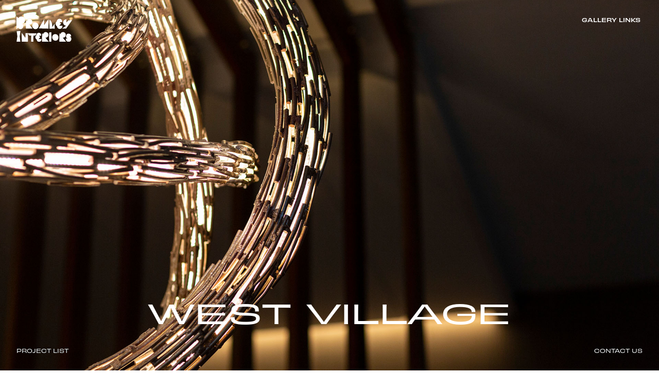

--- FILE ---
content_type: text/html
request_url: https://www.bromleyinteriors.com/interiors/west-village
body_size: 8624
content:
<!DOCTYPE html><!-- Last Published: Fri May 17 2024 10:36:13 GMT+0000 (Coordinated Universal Time) --><html data-wf-domain="www.bromleyinteriors.com" data-wf-page="64f9a854a108f46dcdbba4d7" data-wf-site="64955b446e9c9ae22bf66ce0" data-wf-collection="64f9a854a108f46dcdbba4da" data-wf-item-slug="west-village"><head><meta charset="utf-8"/><title>Bromley Interiors | West Village</title><meta content="Tasked with bringing an artistic eye to an architectural and landscaped urban development, we worked closely with the project director of Sekisui House, Andrew Thompson, to create a myriad of gallery and event spaces, temporary and permanent installations as well as art throughout for the first two residential towers." name="description"/><meta content="Bromley Interiors | West Village" property="og:title"/><meta content="Tasked with bringing an artistic eye to an architectural and landscaped urban development, we worked closely with the project director of Sekisui House, Andrew Thompson, to create a myriad of gallery and event spaces, temporary and permanent installations as well as art throughout for the first two residential towers." property="og:description"/><meta content="https://cdn.prod.website-files.com/64955b446e9c9ae22bf66d46/65143fc7340960aae5029eb3_1.jpg" property="og:image"/><meta content="Bromley Interiors | West Village" property="twitter:title"/><meta content="Tasked with bringing an artistic eye to an architectural and landscaped urban development, we worked closely with the project director of Sekisui House, Andrew Thompson, to create a myriad of gallery and event spaces, temporary and permanent installations as well as art throughout for the first two residential towers." property="twitter:description"/><meta content="https://cdn.prod.website-files.com/64955b446e9c9ae22bf66d46/65143fc7340960aae5029eb3_1.jpg" property="twitter:image"/><meta property="og:type" content="website"/><meta content="summary_large_image" name="twitter:card"/><meta content="width=device-width, initial-scale=1" name="viewport"/><link href="https://assets-global.website-files.com/64955b446e9c9ae22bf66ce0/css/bromley-interiors.d6cf2411e.css" rel="stylesheet" type="text/css"/><link href="https://fonts.googleapis.com" rel="preconnect"/><link href="https://fonts.gstatic.com" rel="preconnect" crossorigin="anonymous"/><script src="https://ajax.googleapis.com/ajax/libs/webfont/1.6.26/webfont.js" type="text/javascript"></script><script type="text/javascript">WebFont.load({  google: {    families: ["Exo:100,100italic,200,200italic,300,300italic,400,400italic,500,500italic,600,600italic,700,700italic,800,800italic,900,900italic","Lato:100,100italic,300,300italic,400,400italic,700,700italic,900,900italic"]  }});</script><script src="https://use.typekit.net/ewp6pzg.js" type="text/javascript"></script><script type="text/javascript">try{Typekit.load();}catch(e){}</script><script type="text/javascript">!function(o,c){var n=c.documentElement,t=" w-mod-";n.className+=t+"js",("ontouchstart"in o||o.DocumentTouch&&c instanceof DocumentTouch)&&(n.className+=t+"touch")}(window,document);</script><link href="https://cdn.prod.website-files.com/64955b446e9c9ae22bf66ce0/654a5169e9db82a1a5823368_bromley-favicon.png" rel="shortcut icon" type="image/x-icon"/><link href="https://cdn.prod.website-files.com/64955b446e9c9ae22bf66ce0/654a516dcfa35312295bb640_bromley-webclip.png" rel="apple-touch-icon"/><link href="https://www.bromleyinteriors.com/interiors/west-village" rel="canonical"/><style>
	/*Hides browser scroll bar, fixes horizontal scrollbar*/
	body::-webkit-scrollbar{
	display: none;
	}
</style><style>
.item_headline{
font-kerning: none;
}
</style></head><body class="body-white"><div style="display:none;background-color:rgba(0,0,0,0);filter:blur(0px)" class="blur-transition"></div><div class="global"><div class="menu-interiors"><div class="nav-logo-menu"><a href="#" class="w-inline-block"><img src="https://cdn.prod.website-files.com/64955b446e9c9ae22bf66ce0/64d0a55b3ebce02687cf4be1_bromley-interiors_logo_white.svg" loading="lazy" alt="" class="logo"/></a></div><div class="lottie-transition-wrapper"><div data-preserve-aspect-ratio="xMidYMid slice" data-is-ix2-target="1" class="transition-lottie" data-w-id="020458de-5efb-2e49-6af1-9dd2b80aeaf3" data-animation-type="lottie" data-src="https://cdn.prod.website-files.com/64955b446e9c9ae22bf66ce0/6523dcc611a532d90a45a620_menu-transition_compressed.json" data-loop="0" data-direction="1" data-autoplay="0" data-renderer="svg" data-default-duration="1.8333333333333333" data-duration="0" data-ix2-initial-state="0"></div></div><div class="external-menu-wrapper"><a href="https://www.bromleyandco.com/" target="_blank" class="menu-link w-inline-block"><h3 class="b1-menu-2 _1">Bromley&amp;Co</h3></a><a href="https://www.bromleyexperiences.com/" target="_blank" class="menu-link w-inline-block"><h3 class="b1-menu-2 _2">Experiences</h3></a><a href="https://www.bromleycollectionmuseum.com/" target="_blank" class="menu-link w-inline-block"><h3 class="b1-menu-2 _3">Museum</h3></a><a href="https://www.bromleycollection.com/" target="_blank" class="menu-link w-inline-block"><h3 class="b1-menu-2 _4">Shop</h3></a></div><div class="socials-menu-wrapper"><a href="https://www.facebook.com/bromleyandco/" target="_blank" class="socials-block w-inline-block"><img src="https://cdn.prod.website-files.com/64955b446e9c9ae22bf66ce0/64e5c5240fa04160ecf3aa3c_Instagram-brush-icon.png" loading="eager" alt="" class="social-icon-img _1"/><div class="h6-3 socials social-1">Facebook</div></a><a href="https://www.instagram.com/bromleyandco/" target="_blank" class="socials-block w-inline-block"><img src="https://cdn.prod.website-files.com/64955b446e9c9ae22bf66ce0/64e5c5240fa04160ecf3aa3e_facebook-brush-icon.png" loading="eager" alt="" class="social-icon-img _2"/><div class="h6-3 socials social-2">Instagram</div></a></div><div class="force-full-sceen-lottie w-embed"><style>
  /* Replace ".lottie-container" with the actual class or selector of your Lottie animation container */
  .transition-lottie {
    width: 100% !important; /* Override width to 100% */
    height: 100% !important; /* Override height to 100% */
  }
</style></div><div class="nav-menu menu"><div class="navigation-wrapper-2"><a href="/" class="nav-link">Home</a></div><div class="navigation-wrapper-2"><a href="#" data-w-id="020458de-5efb-2e49-6af1-9dd2b80aeb10" class="nav-link open">Links</a><a href="#" data-w-id="020458de-5efb-2e49-6af1-9dd2b80aeb12" class="nav-link close">Close</a></div></div></div><div class="nav-menu"><div class="navigation-wrapper-2"><a href="/gallery-view" data-w-id="b0829aec-025e-8b78-3202-927087fbbf13" class="nav-link trans">Gallery</a></div><div class="navigation-wrapper-2"><a href="#" data-w-id="0c6f68f8-a106-3687-119d-2d3794699a90" class="nav-link open">Links</a><a href="#" data-w-id="0c6f68f8-a106-3687-119d-2d3794699a92" class="nav-link close">Close</a></div></div><div class="pointer-events w-embed"><style>
.image-wrapper{
pointer-events: none;
}

.h2-camera{
pointer-events: none;
}

.pointer-none{
pointer-events: none;
}

.bg-text-wrapper{
pointer-events: none;
}
</style></div><div class="current-page"><a href="#" class="w-inline-block"><div class="h6-2 caps">Davids Art</div></a></div><div class="nav-elements contact"><div class="navigation-wrapper"><a href="mailto:yuge@bromleyandco.com?subject=Interiors%20Inquiry" class="link">Contact Us</a></div></div><div class="nav-elements project-list"><div class="navigation-wrapper"><a href="/list-view" class="link">Project List</a></div></div></div><div class="nav-logo-2"><a href="/" data-w-id="5e7b2e6d-fa17-5989-db84-646ff71516de" class="logo-link trans w-inline-block"><img src="https://cdn.prod.website-files.com/64955b446e9c9ae22bf66ce0/64d0a55b3ebce02687cf4be1_bromley-interiors_logo_white.svg" loading="lazy" alt="" class="logo"/></a></div><div class="page-wrapper"><div style="opacity:0" class="nav-elements scroll-to-explore detail"><div class="navigation-wrapper mid"><div class="ux-element">SCROLL TO EXPLORE</div></div></div><div data-w-id="f74e1513-e269-b683-d9a0-57a4eea0ea96" class="new-detail-hero"><div data-w-id="6e006532-06ee-1040-8a84-a5570c982ba5" class="hero-image-track front"><div class="hero-image-mask-mask"><div class="hero-text-initial-wrapper"><div class="detail-text-wrapper"><h1 text-split="" class="item_headline detail">West Village</h1></div></div><div style="height:100vh" class="hero-image-mask"><img alt="" loading="lazy" src="https://cdn.prod.website-files.com/64955b446e9c9ae22bf66d46/65143fc7340960aae5029eb3_1.jpg" sizes="100vw" srcset="https://cdn.prod.website-files.com/64955b446e9c9ae22bf66d46/65143fc7340960aae5029eb3_1-p-500.jpg 500w, https://cdn.prod.website-files.com/64955b446e9c9ae22bf66d46/65143fc7340960aae5029eb3_1-p-800.jpg 800w, https://cdn.prod.website-files.com/64955b446e9c9ae22bf66d46/65143fc7340960aae5029eb3_1-p-1080.jpg 1080w, https://cdn.prod.website-files.com/64955b446e9c9ae22bf66d46/65143fc7340960aae5029eb3_1-p-1600.jpg 1600w, https://cdn.prod.website-files.com/64955b446e9c9ae22bf66d46/65143fc7340960aae5029eb3_1.jpg 1920w" class="detail-hero-img"/></div></div></div><div data-w-id="2bb2f95f-a82a-af65-1319-8e5c2212e253" class="hero-image-track back"><div class="hero-image-mask-mask back"><div class="hero-text-initial-wrapper"><div class="hero-text-initial top"><div class="line styling"></div><h1 text-split="" class="item_headline detail black">West Village</h1></div></div></div></div></div><div data-w-id="90ce429a-ef5a-bac9-d003-673715cad58b" class="description-section"><div id="w-node-_90ce429a-ef5a-bac9-d003-673715cad58c-cdbba4d7" class="grid-line-2"><div id="w-node-_90ce429a-ef5a-bac9-d003-673715cad58d-cdbba4d7" class="div-block-14"><div id="w-node-_90ce429a-ef5a-bac9-d003-673715cad590-cdbba4d7" class="rich-text w-richtext"><p>Tasked with bringing an artistic eye to an architectural and landscaped urban development, we worked closely with the project director of Sekisui House, Andrew Thompson, to create a myriad of gallery and event spaces, temporary and permanent installations as well as art throughout for the first two residential towers.  </p><p>The Bromley Room and surrounds became an iconic event space in Brisbane’s urban culture, transforming the former Peters Ice Cream factory site in the West End into a vibrant urban precinct in inner Brisbane. </p><p>The development itself won the President’s award, the highest honour in the Urban Development Institute of Australia (UDIA) Wingate National Awards for Excellence.</p><p>‍</p></div></div></div><div class="rich-text-styling"><div class="rich-text w-richtext"><h2>What’s a Rich Text element?</h2><p>The rich text element allows you to create and format headings, paragraphs, blockquotes, images, and video <a href="http://youtube.com">all in one place instead of having to add and format them individually. Just double-click and easily create content.</a></p><h4>Static and dynamic content editing</h4><p>A rich text element can be used with static or dynamic content. For static content, just drop it into any page and begin editing. For dynamic content, add a rich text field to any collection and then connect a rich text element to that field in the settings panel. Voila!</p><h4>How to customize formatting for each rich text</h4><p>Headings, paragraphs, blockquotes, figures, images, and figure captions can all be styled after a class is added to the rich text element using the &quot;When inside of&quot; nested selector system.</p></div></div></div><div class="gallery-section"><div class="detail-cms-wrapper w-dyn-list"><script type="text/x-wf-template" id="wf-template-a583eb9a-3685-8d9a-0190-235b8aae27ec">%3Cdiv%20role%3D%22listitem%22%20class%3D%22detail-item%20w-dyn-item%20w-dyn-repeater-item%22%3E%3Cimg%20src%3D%22https%3A%2F%2Fcdn.prod.website-files.com%2F64955b446e9c9ae22bf66d46%2F65143fce6f1fda1ae6b7b31d_2.jpg%22%20loading%3D%22lazy%22%20data-w-id%3D%22a583eb9a-3685-8d9a-0190-235b8aae27ee%22%20alt%3D%22%22%20sizes%3D%2255vw%22%20srcset%3D%22https%3A%2F%2Fcdn.prod.website-files.com%2F64955b446e9c9ae22bf66d46%2F65143fce6f1fda1ae6b7b31d_2-p-500.jpg%20500w%2C%20https%3A%2F%2Fcdn.prod.website-files.com%2F64955b446e9c9ae22bf66d46%2F65143fce6f1fda1ae6b7b31d_2-p-800.jpg%20800w%2C%20https%3A%2F%2Fcdn.prod.website-files.com%2F64955b446e9c9ae22bf66d46%2F65143fce6f1fda1ae6b7b31d_2-p-1080.jpg%201080w%2C%20https%3A%2F%2Fcdn.prod.website-files.com%2F64955b446e9c9ae22bf66d46%2F65143fce6f1fda1ae6b7b31d_2.jpg%201280w%22%20class%3D%22detail-img%22%2F%3E%3C%2Fdiv%3E</script><div role="list" class="detail-list w-dyn-items"><div role="listitem" class="detail-item w-dyn-item w-dyn-repeater-item"><img src="https://cdn.prod.website-files.com/64955b446e9c9ae22bf66d46/65143fce6f1fda1ae6b7b31d_2.jpg" loading="lazy" data-w-id="a583eb9a-3685-8d9a-0190-235b8aae27ee" alt="" sizes="55vw" srcset="https://cdn.prod.website-files.com/64955b446e9c9ae22bf66d46/65143fce6f1fda1ae6b7b31d_2-p-500.jpg 500w, https://cdn.prod.website-files.com/64955b446e9c9ae22bf66d46/65143fce6f1fda1ae6b7b31d_2-p-800.jpg 800w, https://cdn.prod.website-files.com/64955b446e9c9ae22bf66d46/65143fce6f1fda1ae6b7b31d_2-p-1080.jpg 1080w, https://cdn.prod.website-files.com/64955b446e9c9ae22bf66d46/65143fce6f1fda1ae6b7b31d_2.jpg 1280w" class="detail-img"/></div><div role="listitem" class="detail-item w-dyn-item w-dyn-repeater-item"><img src="https://cdn.prod.website-files.com/64955b446e9c9ae22bf66d46/65143fceefcb5b923fd109fc_3.jpg" loading="lazy" data-w-id="a583eb9a-3685-8d9a-0190-235b8aae27ee" alt="" sizes="55vw" srcset="https://cdn.prod.website-files.com/64955b446e9c9ae22bf66d46/65143fceefcb5b923fd109fc_3-p-500.jpg 500w, https://cdn.prod.website-files.com/64955b446e9c9ae22bf66d46/65143fceefcb5b923fd109fc_3-p-800.jpg 800w, https://cdn.prod.website-files.com/64955b446e9c9ae22bf66d46/65143fceefcb5b923fd109fc_3-p-1080.jpg 1080w, https://cdn.prod.website-files.com/64955b446e9c9ae22bf66d46/65143fceefcb5b923fd109fc_3-p-1600.jpg 1600w, https://cdn.prod.website-files.com/64955b446e9c9ae22bf66d46/65143fceefcb5b923fd109fc_3.jpg 1650w" class="detail-img"/></div><div role="listitem" class="detail-item w-dyn-item w-dyn-repeater-item"><img src="https://cdn.prod.website-files.com/64955b446e9c9ae22bf66d46/65143fce7c2e8274903ba9ff_4.jpg" loading="lazy" data-w-id="a583eb9a-3685-8d9a-0190-235b8aae27ee" alt="" sizes="55vw" srcset="https://cdn.prod.website-files.com/64955b446e9c9ae22bf66d46/65143fce7c2e8274903ba9ff_4-p-500.jpg 500w, https://cdn.prod.website-files.com/64955b446e9c9ae22bf66d46/65143fce7c2e8274903ba9ff_4-p-800.jpg 800w, https://cdn.prod.website-files.com/64955b446e9c9ae22bf66d46/65143fce7c2e8274903ba9ff_4-p-1080.jpg 1080w, https://cdn.prod.website-files.com/64955b446e9c9ae22bf66d46/65143fce7c2e8274903ba9ff_4-p-1600.jpg 1600w, https://cdn.prod.website-files.com/64955b446e9c9ae22bf66d46/65143fce7c2e8274903ba9ff_4.jpg 1920w" class="detail-img"/></div><div role="listitem" class="detail-item w-dyn-item w-dyn-repeater-item"><img src="https://cdn.prod.website-files.com/64955b446e9c9ae22bf66d46/65143fce7c7dee9464a0e589_5.jpg" loading="lazy" data-w-id="a583eb9a-3685-8d9a-0190-235b8aae27ee" alt="" sizes="55vw" srcset="https://cdn.prod.website-files.com/64955b446e9c9ae22bf66d46/65143fce7c7dee9464a0e589_5-p-500.jpg 500w, https://cdn.prod.website-files.com/64955b446e9c9ae22bf66d46/65143fce7c7dee9464a0e589_5-p-800.jpg 800w, https://cdn.prod.website-files.com/64955b446e9c9ae22bf66d46/65143fce7c7dee9464a0e589_5-p-1080.jpg 1080w, https://cdn.prod.website-files.com/64955b446e9c9ae22bf66d46/65143fce7c7dee9464a0e589_5-p-1600.jpg 1600w, https://cdn.prod.website-files.com/64955b446e9c9ae22bf66d46/65143fce7c7dee9464a0e589_5.jpg 1650w" class="detail-img"/></div><div role="listitem" class="detail-item w-dyn-item w-dyn-repeater-item"><img src="https://cdn.prod.website-files.com/64955b446e9c9ae22bf66d46/65143fceeee4f2810dd1aea7_6.jpg" loading="lazy" data-w-id="a583eb9a-3685-8d9a-0190-235b8aae27ee" alt="" sizes="55vw" srcset="https://cdn.prod.website-files.com/64955b446e9c9ae22bf66d46/65143fceeee4f2810dd1aea7_6-p-500.jpg 500w, https://cdn.prod.website-files.com/64955b446e9c9ae22bf66d46/65143fceeee4f2810dd1aea7_6-p-800.jpg 800w, https://cdn.prod.website-files.com/64955b446e9c9ae22bf66d46/65143fceeee4f2810dd1aea7_6-p-1080.jpg 1080w, https://cdn.prod.website-files.com/64955b446e9c9ae22bf66d46/65143fceeee4f2810dd1aea7_6-p-1600.jpg 1600w, https://cdn.prod.website-files.com/64955b446e9c9ae22bf66d46/65143fceeee4f2810dd1aea7_6.jpg 1650w" class="detail-img"/></div><div role="listitem" class="detail-item w-dyn-item w-dyn-repeater-item"><img src="https://cdn.prod.website-files.com/64955b446e9c9ae22bf66d46/65143fce3fb07abc3e04c0bc_7.jpg" loading="lazy" data-w-id="a583eb9a-3685-8d9a-0190-235b8aae27ee" alt="" sizes="55vw" srcset="https://cdn.prod.website-files.com/64955b446e9c9ae22bf66d46/65143fce3fb07abc3e04c0bc_7-p-500.jpg 500w, https://cdn.prod.website-files.com/64955b446e9c9ae22bf66d46/65143fce3fb07abc3e04c0bc_7-p-800.jpg 800w, https://cdn.prod.website-files.com/64955b446e9c9ae22bf66d46/65143fce3fb07abc3e04c0bc_7-p-1080.jpg 1080w, https://cdn.prod.website-files.com/64955b446e9c9ae22bf66d46/65143fce3fb07abc3e04c0bc_7.jpg 1280w" class="detail-img"/></div><div role="listitem" class="detail-item w-dyn-item w-dyn-repeater-item"><img src="https://cdn.prod.website-files.com/64955b446e9c9ae22bf66d46/65143fce5b6d5bfbfa4328d3_8.jpg" loading="lazy" data-w-id="a583eb9a-3685-8d9a-0190-235b8aae27ee" alt="" sizes="55vw" srcset="https://cdn.prod.website-files.com/64955b446e9c9ae22bf66d46/65143fce5b6d5bfbfa4328d3_8-p-500.jpg 500w, https://cdn.prod.website-files.com/64955b446e9c9ae22bf66d46/65143fce5b6d5bfbfa4328d3_8-p-800.jpg 800w, https://cdn.prod.website-files.com/64955b446e9c9ae22bf66d46/65143fce5b6d5bfbfa4328d3_8-p-1080.jpg 1080w, https://cdn.prod.website-files.com/64955b446e9c9ae22bf66d46/65143fce5b6d5bfbfa4328d3_8-p-1600.jpg 1600w, https://cdn.prod.website-files.com/64955b446e9c9ae22bf66d46/65143fce5b6d5bfbfa4328d3_8.jpg 1650w" class="detail-img"/></div><div role="listitem" class="detail-item w-dyn-item w-dyn-repeater-item"><img src="https://cdn.prod.website-files.com/64955b446e9c9ae22bf66d46/65143fce404c100748e661db_9.jpg" loading="lazy" data-w-id="a583eb9a-3685-8d9a-0190-235b8aae27ee" alt="" sizes="55vw" srcset="https://cdn.prod.website-files.com/64955b446e9c9ae22bf66d46/65143fce404c100748e661db_9-p-500.jpg 500w, https://cdn.prod.website-files.com/64955b446e9c9ae22bf66d46/65143fce404c100748e661db_9-p-800.jpg 800w, https://cdn.prod.website-files.com/64955b446e9c9ae22bf66d46/65143fce404c100748e661db_9-p-1080.jpg 1080w, https://cdn.prod.website-files.com/64955b446e9c9ae22bf66d46/65143fce404c100748e661db_9-p-1600.jpg 1600w, https://cdn.prod.website-files.com/64955b446e9c9ae22bf66d46/65143fce404c100748e661db_9.jpg 1920w" class="detail-img"/></div><div role="listitem" class="detail-item w-dyn-item w-dyn-repeater-item"><img src="https://cdn.prod.website-files.com/64955b446e9c9ae22bf66d46/65143fce889f66766b6ca093_10.jpg" loading="lazy" data-w-id="a583eb9a-3685-8d9a-0190-235b8aae27ee" alt="" sizes="55vw" srcset="https://cdn.prod.website-files.com/64955b446e9c9ae22bf66d46/65143fce889f66766b6ca093_10-p-500.jpg 500w, https://cdn.prod.website-files.com/64955b446e9c9ae22bf66d46/65143fce889f66766b6ca093_10-p-800.jpg 800w, https://cdn.prod.website-files.com/64955b446e9c9ae22bf66d46/65143fce889f66766b6ca093_10-p-1080.jpg 1080w, https://cdn.prod.website-files.com/64955b446e9c9ae22bf66d46/65143fce889f66766b6ca093_10-p-1600.jpg 1600w, https://cdn.prod.website-files.com/64955b446e9c9ae22bf66d46/65143fce889f66766b6ca093_10.jpg 1920w" class="detail-img"/></div><div role="listitem" class="detail-item w-dyn-item w-dyn-repeater-item"><img src="https://cdn.prod.website-files.com/64955b446e9c9ae22bf66d46/65143fceafcf64006ee7eb93_11.jpg" loading="lazy" data-w-id="a583eb9a-3685-8d9a-0190-235b8aae27ee" alt="" sizes="55vw" srcset="https://cdn.prod.website-files.com/64955b446e9c9ae22bf66d46/65143fceafcf64006ee7eb93_11-p-500.jpg 500w, https://cdn.prod.website-files.com/64955b446e9c9ae22bf66d46/65143fceafcf64006ee7eb93_11-p-800.jpg 800w, https://cdn.prod.website-files.com/64955b446e9c9ae22bf66d46/65143fceafcf64006ee7eb93_11.jpg 1280w" class="detail-img"/></div><div role="listitem" class="detail-item w-dyn-item w-dyn-repeater-item"><img src="https://cdn.prod.website-files.com/64955b446e9c9ae22bf66d46/65143fce0eb27477dbe6de0f_12.jpg" loading="lazy" data-w-id="a583eb9a-3685-8d9a-0190-235b8aae27ee" alt="" sizes="55vw" srcset="https://cdn.prod.website-files.com/64955b446e9c9ae22bf66d46/65143fce0eb27477dbe6de0f_12-p-500.jpg 500w, https://cdn.prod.website-files.com/64955b446e9c9ae22bf66d46/65143fce0eb27477dbe6de0f_12-p-800.jpg 800w, https://cdn.prod.website-files.com/64955b446e9c9ae22bf66d46/65143fce0eb27477dbe6de0f_12-p-1080.jpg 1080w, https://cdn.prod.website-files.com/64955b446e9c9ae22bf66d46/65143fce0eb27477dbe6de0f_12-p-1600.jpg 1600w, https://cdn.prod.website-files.com/64955b446e9c9ae22bf66d46/65143fce0eb27477dbe6de0f_12.jpg 1650w" class="detail-img"/></div><div role="listitem" class="detail-item w-dyn-item w-dyn-repeater-item"><img src="https://cdn.prod.website-files.com/64955b446e9c9ae22bf66d46/65143fceefcb5b923fd109d8_13.jpg" loading="lazy" data-w-id="a583eb9a-3685-8d9a-0190-235b8aae27ee" alt="" sizes="55vw" srcset="https://cdn.prod.website-files.com/64955b446e9c9ae22bf66d46/65143fceefcb5b923fd109d8_13-p-500.jpg 500w, https://cdn.prod.website-files.com/64955b446e9c9ae22bf66d46/65143fceefcb5b923fd109d8_13-p-800.jpg 800w, https://cdn.prod.website-files.com/64955b446e9c9ae22bf66d46/65143fceefcb5b923fd109d8_13-p-1080.jpg 1080w, https://cdn.prod.website-files.com/64955b446e9c9ae22bf66d46/65143fceefcb5b923fd109d8_13-p-1600.jpg 1600w, https://cdn.prod.website-files.com/64955b446e9c9ae22bf66d46/65143fceefcb5b923fd109d8_13.jpg 1920w" class="detail-img"/></div><div role="listitem" class="detail-item w-dyn-item w-dyn-repeater-item"><img src="https://cdn.prod.website-files.com/64955b446e9c9ae22bf66d46/65143fce7391f1192a6ffd61_14.jpg" loading="lazy" data-w-id="a583eb9a-3685-8d9a-0190-235b8aae27ee" alt="" sizes="55vw" srcset="https://cdn.prod.website-files.com/64955b446e9c9ae22bf66d46/65143fce7391f1192a6ffd61_14-p-500.jpg 500w, https://cdn.prod.website-files.com/64955b446e9c9ae22bf66d46/65143fce7391f1192a6ffd61_14-p-800.jpg 800w, https://cdn.prod.website-files.com/64955b446e9c9ae22bf66d46/65143fce7391f1192a6ffd61_14-p-1080.jpg 1080w, https://cdn.prod.website-files.com/64955b446e9c9ae22bf66d46/65143fce7391f1192a6ffd61_14.jpg 1440w" class="detail-img"/></div><div role="listitem" class="detail-item w-dyn-item w-dyn-repeater-item"><img src="https://cdn.prod.website-files.com/64955b446e9c9ae22bf66d46/65143fce27eae785dc965826_15.jpg" loading="lazy" data-w-id="a583eb9a-3685-8d9a-0190-235b8aae27ee" alt="" sizes="55vw" srcset="https://cdn.prod.website-files.com/64955b446e9c9ae22bf66d46/65143fce27eae785dc965826_15-p-500.jpg 500w, https://cdn.prod.website-files.com/64955b446e9c9ae22bf66d46/65143fce27eae785dc965826_15-p-800.jpg 800w, https://cdn.prod.website-files.com/64955b446e9c9ae22bf66d46/65143fce27eae785dc965826_15-p-1080.jpg 1080w, https://cdn.prod.website-files.com/64955b446e9c9ae22bf66d46/65143fce27eae785dc965826_15-p-1600.jpg 1600w, https://cdn.prod.website-files.com/64955b446e9c9ae22bf66d46/65143fce27eae785dc965826_15.jpg 1650w" class="detail-img"/></div><div role="listitem" class="detail-item w-dyn-item w-dyn-repeater-item"><img src="https://cdn.prod.website-files.com/64955b446e9c9ae22bf66d46/65143fcebbdfac48c0ba9430_16.jpg" loading="lazy" data-w-id="a583eb9a-3685-8d9a-0190-235b8aae27ee" alt="" sizes="55vw" srcset="https://cdn.prod.website-files.com/64955b446e9c9ae22bf66d46/65143fcebbdfac48c0ba9430_16-p-500.jpg 500w, https://cdn.prod.website-files.com/64955b446e9c9ae22bf66d46/65143fcebbdfac48c0ba9430_16-p-800.jpg 800w, https://cdn.prod.website-files.com/64955b446e9c9ae22bf66d46/65143fcebbdfac48c0ba9430_16-p-1080.jpg 1080w, https://cdn.prod.website-files.com/64955b446e9c9ae22bf66d46/65143fcebbdfac48c0ba9430_16-p-1600.jpg 1600w, https://cdn.prod.website-files.com/64955b446e9c9ae22bf66d46/65143fcebbdfac48c0ba9430_16.jpg 1920w" class="detail-img"/></div><div role="listitem" class="detail-item w-dyn-item w-dyn-repeater-item"><img src="https://cdn.prod.website-files.com/64955b446e9c9ae22bf66d46/65143fce5c63693eaea13614_17.jpg" loading="lazy" data-w-id="a583eb9a-3685-8d9a-0190-235b8aae27ee" alt="" sizes="55vw" srcset="https://cdn.prod.website-files.com/64955b446e9c9ae22bf66d46/65143fce5c63693eaea13614_17-p-500.jpg 500w, https://cdn.prod.website-files.com/64955b446e9c9ae22bf66d46/65143fce5c63693eaea13614_17-p-800.jpg 800w, https://cdn.prod.website-files.com/64955b446e9c9ae22bf66d46/65143fce5c63693eaea13614_17-p-1080.jpg 1080w, https://cdn.prod.website-files.com/64955b446e9c9ae22bf66d46/65143fce5c63693eaea13614_17.jpg 1109w" class="detail-img"/></div><div role="listitem" class="detail-item w-dyn-item w-dyn-repeater-item"><img src="https://cdn.prod.website-files.com/64955b446e9c9ae22bf66d46/65143fce3bea0eeee5fc7484_18.jpg" loading="lazy" data-w-id="a583eb9a-3685-8d9a-0190-235b8aae27ee" alt="" sizes="55vw" srcset="https://cdn.prod.website-files.com/64955b446e9c9ae22bf66d46/65143fce3bea0eeee5fc7484_18-p-500.jpg 500w, https://cdn.prod.website-files.com/64955b446e9c9ae22bf66d46/65143fce3bea0eeee5fc7484_18-p-800.jpg 800w, https://cdn.prod.website-files.com/64955b446e9c9ae22bf66d46/65143fce3bea0eeee5fc7484_18-p-1080.jpg 1080w, https://cdn.prod.website-files.com/64955b446e9c9ae22bf66d46/65143fce3bea0eeee5fc7484_18.jpg 1546w" class="detail-img"/></div><div role="listitem" class="detail-item w-dyn-item w-dyn-repeater-item"><img src="https://cdn.prod.website-files.com/64955b446e9c9ae22bf66d46/65143fcd25d271f14ee63d6d_19.jpg" loading="lazy" data-w-id="a583eb9a-3685-8d9a-0190-235b8aae27ee" alt="" sizes="55vw" srcset="https://cdn.prod.website-files.com/64955b446e9c9ae22bf66d46/65143fcd25d271f14ee63d6d_19-p-500.jpg 500w, https://cdn.prod.website-files.com/64955b446e9c9ae22bf66d46/65143fcd25d271f14ee63d6d_19-p-800.jpg 800w, https://cdn.prod.website-files.com/64955b446e9c9ae22bf66d46/65143fcd25d271f14ee63d6d_19-p-1080.jpg 1080w, https://cdn.prod.website-files.com/64955b446e9c9ae22bf66d46/65143fcd25d271f14ee63d6d_19.jpg 1500w" class="detail-img"/></div><div role="listitem" class="detail-item w-dyn-item w-dyn-repeater-item"><img src="https://cdn.prod.website-files.com/64955b446e9c9ae22bf66d46/65143fcd24a41c9d96061de9_20.jpg" loading="lazy" data-w-id="a583eb9a-3685-8d9a-0190-235b8aae27ee" alt="" sizes="55vw" srcset="https://cdn.prod.website-files.com/64955b446e9c9ae22bf66d46/65143fcd24a41c9d96061de9_20-p-500.jpg 500w, https://cdn.prod.website-files.com/64955b446e9c9ae22bf66d46/65143fcd24a41c9d96061de9_20-p-800.jpg 800w, https://cdn.prod.website-files.com/64955b446e9c9ae22bf66d46/65143fcd24a41c9d96061de9_20.jpg 1145w" class="detail-img"/></div><div role="listitem" class="detail-item w-dyn-item w-dyn-repeater-item"><img src="https://cdn.prod.website-files.com/64955b446e9c9ae22bf66d46/65143fce3b2b111ee4d65213_21.jpg" loading="lazy" data-w-id="a583eb9a-3685-8d9a-0190-235b8aae27ee" alt="" sizes="55vw" srcset="https://cdn.prod.website-files.com/64955b446e9c9ae22bf66d46/65143fce3b2b111ee4d65213_21-p-500.jpg 500w, https://cdn.prod.website-files.com/64955b446e9c9ae22bf66d46/65143fce3b2b111ee4d65213_21-p-800.jpg 800w, https://cdn.prod.website-files.com/64955b446e9c9ae22bf66d46/65143fce3b2b111ee4d65213_21-p-1080.jpg 1080w, https://cdn.prod.website-files.com/64955b446e9c9ae22bf66d46/65143fce3b2b111ee4d65213_21.jpg 1500w" class="detail-img"/></div></div><div class="projects-add-imgs-empty w-dyn-hide w-dyn-empty"></div></div><div class="detail-cms-wrapper w-dyn-list"><script type="text/x-wf-template" id="wf-template-a583eb9a-3685-8d9a-0190-235b8aae27f1">%3Cdiv%20role%3D%22listitem%22%20class%3D%22detail-item%20w-dyn-item%20w-dyn-repeater-item%22%3E%3Cimg%20src%3D%22%22%20loading%3D%22lazy%22%20data-w-id%3D%22a583eb9a-3685-8d9a-0190-235b8aae27f3%22%20alt%3D%22%22%20class%3D%22detail-img%20w-dyn-bind-empty%22%2F%3E%3C%2Fdiv%3E</script><div role="list" class="detail-list-2 w-dyn-items w-dyn-hide"></div><div class="projects-add-imgs-empty w-dyn-empty"></div></div><div class="detail-cms-wrapper styling"><div class="detail-list"><div class="detail-item item-1"><img alt="" loading="lazy" src="https://cdn.prod.website-files.com/plugins/Basic/assets/placeholder.fd6bdcfeb6.svg" class="detail-img"/></div><div class="detail-item item-2"><img alt="" loading="lazy" src="https://cdn.prod.website-files.com/plugins/Basic/assets/placeholder.fd6bdcfeb6.svg" class="detail-img"/></div><div class="detail-item item-3"><img alt="" loading="lazy" src="https://cdn.prod.website-files.com/plugins/Basic/assets/placeholder.fd6bdcfeb6.svg" class="detail-img"/></div><div class="detail-item item-4"><img alt="" loading="lazy" src="https://cdn.prod.website-files.com/plugins/Basic/assets/placeholder.fd6bdcfeb6.svg" class="detail-img"/></div><div class="detail-item item-5"><img alt="" loading="lazy" src="https://cdn.prod.website-files.com/plugins/Basic/assets/placeholder.fd6bdcfeb6.svg" class="detail-img"/></div></div></div></div><div class="prev-next_section"><div fs-cmsprevnext-element="next" class="fs-prevnext_insert-post"></div><div fs-cmsprevnext-element="next-empty" class="fs-prevnext_insert-post is-empty-state"><div class="h4 mid">You&#x27;ve reached the End...</div><a href="/list-view" class="underline-button w-inline-block"><div class="text-link black">Back to all Projects</div><div class="underline-mask"><div class="custom-underline black back-to-all-projects"></div></div></a></div></div><div class="prev-next-list-wrapper w-dyn-list"><div fs-cmsprevnext-element="list" role="list" class="prev-next-list w-dyn-items"><div role="listitem" class="prev-next-item w-dyn-item"><div class="h7 black">Next Project</div><a data-w-id="5c5fa297-24f2-cd6f-19a4-445eba796b02" href="/interiors/creations-for-interiors" class="zoom-out-img-mask event-spaces w-inline-block"><img loading="lazy" src="https://cdn.prod.website-files.com/64955b446e9c9ae22bf66d46/65169fb1463a304f3e8bacf3_5.jpg" alt="" class="img-cover"/><div class="overlay-2"></div><div class="absolute-inner-container"><h3 class="h3 white">Creations for Interiors</h3></div></a><a href="/list-view" class="underline-button w-inline-block"><div class="text-link black">Back to all Projects</div><div class="underline-mask"><div class="custom-underline black back-to-all-projects"></div></div></a></div><div role="listitem" class="prev-next-item w-dyn-item"><div class="h7 black">Next Project</div><a data-w-id="5c5fa297-24f2-cd6f-19a4-445eba796b02" href="/interiors/prahran-studio" class="zoom-out-img-mask event-spaces w-inline-block"><img loading="lazy" src="https://cdn.prod.website-files.com/64955b446e9c9ae22bf66d46/651e9ac041af7f43a5f041e2_1.jpg" alt="" class="img-cover"/><div class="overlay-2"></div><div class="absolute-inner-container"><h3 class="h3 white">Prahran Studio</h3></div></a><a href="/list-view" class="underline-button w-inline-block"><div class="text-link black">Back to all Projects</div><div class="underline-mask"><div class="custom-underline black back-to-all-projects"></div></div></a></div><div role="listitem" class="prev-next-item w-dyn-item"><div class="h7 black">Next Project</div><a data-w-id="5c5fa297-24f2-cd6f-19a4-445eba796b02" href="/interiors/daylesford-studio" class="zoom-out-img-mask event-spaces w-inline-block"><img loading="lazy" src="https://cdn.prod.website-files.com/64955b446e9c9ae22bf66d46/65169deaea1c9f0fcb4369f9_3.jpg" alt="" class="img-cover"/><div class="overlay-2"></div><div class="absolute-inner-container"><h3 class="h3 white">Daylesford Studio</h3></div></a><a href="/list-view" class="underline-button w-inline-block"><div class="text-link black">Back to all Projects</div><div class="underline-mask"><div class="custom-underline black back-to-all-projects"></div></div></a></div><div role="listitem" class="prev-next-item w-dyn-item"><div class="h7 black">Next Project</div><a data-w-id="5c5fa297-24f2-cd6f-19a4-445eba796b02" href="/interiors/johnson-st" class="zoom-out-img-mask event-spaces w-inline-block"><img loading="lazy" src="https://cdn.prod.website-files.com/64955b446e9c9ae22bf66d46/651697f76408d359d54db23e_2.jpg" alt="" class="img-cover"/><div class="overlay-2"></div><div class="absolute-inner-container"><h3 class="h3 white">Johnson St</h3></div></a><a href="/list-view" class="underline-button w-inline-block"><div class="text-link black">Back to all Projects</div><div class="underline-mask"><div class="custom-underline black back-to-all-projects"></div></div></a></div><div role="listitem" class="prev-next-item w-dyn-item"><div class="h7 black">Next Project</div><a data-w-id="5c5fa297-24f2-cd6f-19a4-445eba796b02" href="/interiors/modernist-farm" class="zoom-out-img-mask event-spaces w-inline-block"><img loading="lazy" src="https://cdn.prod.website-files.com/64955b446e9c9ae22bf66d46/651696dbdb71ea79f893a888_5.jpg" alt="" class="img-cover"/><div class="overlay-2"></div><div class="absolute-inner-container"><h3 class="h3 white">Modernist Farm</h3></div></a><a href="/list-view" class="underline-button w-inline-block"><div class="text-link black">Back to all Projects</div><div class="underline-mask"><div class="custom-underline black back-to-all-projects"></div></div></a></div><div role="listitem" class="prev-next-item w-dyn-item"><div class="h7 black">Next Project</div><a data-w-id="5c5fa297-24f2-cd6f-19a4-445eba796b02" href="/interiors/west-village-2" class="zoom-out-img-mask event-spaces w-inline-block"><img loading="lazy" src="https://cdn.prod.website-files.com/64955b446e9c9ae22bf66d46/651695eefb46d7589e261170_3.jpg" alt="" class="img-cover"/><div class="overlay-2"></div><div class="absolute-inner-container"><h3 class="h3 white">West Village</h3></div></a><a href="/list-view" class="underline-button w-inline-block"><div class="text-link black">Back to all Projects</div><div class="underline-mask"><div class="custom-underline black back-to-all-projects"></div></div></a></div><div role="listitem" class="prev-next-item w-dyn-item"><div class="h7 black">Next Project</div><a data-w-id="5c5fa297-24f2-cd6f-19a4-445eba796b02" href="/interiors/the-brickyards" class="zoom-out-img-mask event-spaces w-inline-block"><img loading="lazy" src="https://cdn.prod.website-files.com/64955b446e9c9ae22bf66d46/65169412a368e1dec41387ce_2.jpg" alt="" class="img-cover"/><div class="overlay-2"></div><div class="absolute-inner-container"><h3 class="h3 white">The Brickyards</h3></div></a><a href="/list-view" class="underline-button w-inline-block"><div class="text-link black">Back to all Projects</div><div class="underline-mask"><div class="custom-underline black back-to-all-projects"></div></div></a></div><div role="listitem" class="prev-next-item w-dyn-item"><div class="h7 black">Next Project</div><a data-w-id="5c5fa297-24f2-cd6f-19a4-445eba796b02" href="/interiors/capitol-grand" class="zoom-out-img-mask event-spaces w-inline-block"><img loading="lazy" src="https://cdn.prod.website-files.com/64955b446e9c9ae22bf66d46/651691f8df32f02c507835a7_8.jpg" alt="" class="img-cover"/><div class="overlay-2"></div><div class="absolute-inner-container"><h3 class="h3 white">Capitol Grand</h3></div></a><a href="/list-view" class="underline-button w-inline-block"><div class="text-link black">Back to all Projects</div><div class="underline-mask"><div class="custom-underline black back-to-all-projects"></div></div></a></div><div role="listitem" class="prev-next-item w-dyn-item"><div class="h7 black">Next Project</div><a data-w-id="5c5fa297-24f2-cd6f-19a4-445eba796b02" href="/interiors/mazzei-homes" class="zoom-out-img-mask event-spaces w-inline-block"><img loading="lazy" src="https://cdn.prod.website-files.com/64955b446e9c9ae22bf66d46/65168f3421aee14758e3d6a4_1.jpg" alt="" class="img-cover"/><div class="overlay-2"></div><div class="absolute-inner-container"><h3 class="h3 white">Mazzei Homes</h3></div></a><a href="/list-view" class="underline-button w-inline-block"><div class="text-link black">Back to all Projects</div><div class="underline-mask"><div class="custom-underline black back-to-all-projects"></div></div></a></div><div role="listitem" class="prev-next-item w-dyn-item"><div class="h7 black">Next Project</div><a data-w-id="5c5fa297-24f2-cd6f-19a4-445eba796b02" href="/interiors/ballarat-pub" class="zoom-out-img-mask event-spaces w-inline-block"><img loading="lazy" src="https://cdn.prod.website-files.com/64955b446e9c9ae22bf66d46/6514502b5fa97ff938b0946a_1.jpg" alt="" class="img-cover"/><div class="overlay-2"></div><div class="absolute-inner-container"><h3 class="h3 white">Ballarat Pub</h3></div></a><a href="/list-view" class="underline-button w-inline-block"><div class="text-link black">Back to all Projects</div><div class="underline-mask"><div class="custom-underline black back-to-all-projects"></div></div></a></div><div role="listitem" class="prev-next-item w-dyn-item"><div class="h7 black">Next Project</div><a data-w-id="5c5fa297-24f2-cd6f-19a4-445eba796b02" href="/interiors/greenhouse-by-joost" class="zoom-out-img-mask event-spaces w-inline-block"><img loading="lazy" src="https://cdn.prod.website-files.com/64955b446e9c9ae22bf66d46/65144f994bc769d8777e4d5d_1.jpg" alt="" class="img-cover"/><div class="overlay-2"></div><div class="absolute-inner-container"><h3 class="h3 white">Greenhouse by Joost</h3></div></a><a href="/list-view" class="underline-button w-inline-block"><div class="text-link black">Back to all Projects</div><div class="underline-mask"><div class="custom-underline black back-to-all-projects"></div></div></a></div><div role="listitem" class="prev-next-item w-dyn-item"><div class="h7 black">Next Project</div><a data-w-id="5c5fa297-24f2-cd6f-19a4-445eba796b02" href="/interiors/omnia-bistro" class="zoom-out-img-mask event-spaces w-inline-block"><img loading="lazy" src="https://cdn.prod.website-files.com/64955b446e9c9ae22bf66d46/65144f0b5ddee05dbdb37932_4.jpg" alt="" class="img-cover"/><div class="overlay-2"></div><div class="absolute-inner-container"><h3 class="h3 white">Omnia Bistro</h3></div></a><a href="/list-view" class="underline-button w-inline-block"><div class="text-link black">Back to all Projects</div><div class="underline-mask"><div class="custom-underline black back-to-all-projects"></div></div></a></div><div role="listitem" class="prev-next-item w-dyn-item"><div class="h7 black">Next Project</div><a data-w-id="5c5fa297-24f2-cd6f-19a4-445eba796b02" href="/interiors/sushi-sushi" class="zoom-out-img-mask event-spaces w-inline-block"><img loading="lazy" src="https://cdn.prod.website-files.com/64955b446e9c9ae22bf66d46/65144d028aa3505322ebe124_1.jpg" alt="" class="img-cover"/><div class="overlay-2"></div><div class="absolute-inner-container"><h3 class="h3 white">Sushi Sushi</h3></div></a><a href="/list-view" class="underline-button w-inline-block"><div class="text-link black">Back to all Projects</div><div class="underline-mask"><div class="custom-underline black back-to-all-projects"></div></div></a></div><div role="listitem" class="prev-next-item w-dyn-item"><div class="h7 black">Next Project</div><a data-w-id="5c5fa297-24f2-cd6f-19a4-445eba796b02" href="/interiors/potatohead-folk" class="zoom-out-img-mask event-spaces w-inline-block"><img loading="lazy" src="https://cdn.prod.website-files.com/64955b446e9c9ae22bf66d46/65144c0a3c336ae6605c15bf_2.jpg" alt="" class="img-cover"/><div class="overlay-2"></div><div class="absolute-inner-container"><h3 class="h3 white">Potatohead Folk</h3></div></a><a href="/list-view" class="underline-button w-inline-block"><div class="text-link black">Back to all Projects</div><div class="underline-mask"><div class="custom-underline black back-to-all-projects"></div></div></a></div><div role="listitem" class="prev-next-item w-dyn-item"><div class="h7 black">Next Project</div><a data-w-id="5c5fa297-24f2-cd6f-19a4-445eba796b02" href="/interiors/raes" class="zoom-out-img-mask event-spaces w-inline-block"><img loading="lazy" src="https://cdn.prod.website-files.com/64955b446e9c9ae22bf66d46/65144a285e277602c20119db_3.jpg" alt="" class="img-cover"/><div class="overlay-2"></div><div class="absolute-inner-container"><h3 class="h3 white">Raes</h3></div></a><a href="/list-view" class="underline-button w-inline-block"><div class="text-link black">Back to all Projects</div><div class="underline-mask"><div class="custom-underline black back-to-all-projects"></div></div></a></div><div role="listitem" class="prev-next-item w-dyn-item"><div class="h7 black">Next Project</div><a data-w-id="5c5fa297-24f2-cd6f-19a4-445eba796b02" href="/interiors/wolf-blass" class="zoom-out-img-mask event-spaces w-inline-block"><img loading="lazy" src="https://cdn.prod.website-files.com/64955b446e9c9ae22bf66d46/651448628f351d0bf65bca2e_1.jpg" alt="" class="img-cover"/><div class="overlay-2"></div><div class="absolute-inner-container"><h3 class="h3 white">Wolf Blass</h3></div></a><a href="/list-view" class="underline-button w-inline-block"><div class="text-link black">Back to all Projects</div><div class="underline-mask"><div class="custom-underline black back-to-all-projects"></div></div></a></div><div role="listitem" class="prev-next-item w-dyn-item"><div class="h7 black">Next Project</div><a data-w-id="5c5fa297-24f2-cd6f-19a4-445eba796b02" href="/interiors/boon-bromley" class="zoom-out-img-mask event-spaces w-inline-block"><img loading="lazy" src="https://cdn.prod.website-files.com/64955b446e9c9ae22bf66d46/6514447edcbe54eb18a3ef34_1.jpg" alt="" class="img-cover"/><div class="overlay-2"></div><div class="absolute-inner-container"><h3 class="h3 white">Boon Bromley</h3></div></a><a href="/list-view" class="underline-button w-inline-block"><div class="text-link black">Back to all Projects</div><div class="underline-mask"><div class="custom-underline black back-to-all-projects"></div></div></a></div><div role="listitem" class="prev-next-item w-dyn-item"><div class="h7 black">Next Project</div><a data-w-id="5c5fa297-24f2-cd6f-19a4-445eba796b02" href="/interiors/sheraton-mirage" class="zoom-out-img-mask event-spaces w-inline-block"><img loading="lazy" src="https://cdn.prod.website-files.com/64955b446e9c9ae22bf66d46/65144303bbdfac48c0be1696_1.jpg" alt="" class="img-cover"/><div class="overlay-2"></div><div class="absolute-inner-container"><h3 class="h3 white">Sheraton Mirage</h3></div></a><a href="/list-view" class="underline-button w-inline-block"><div class="text-link black">Back to all Projects</div><div class="underline-mask"><div class="custom-underline black back-to-all-projects"></div></div></a></div><div role="listitem" class="prev-next-item w-dyn-item"><div class="h7 black">Next Project</div><a data-w-id="5c5fa297-24f2-cd6f-19a4-445eba796b02" href="/interiors/west-village" aria-current="page" class="zoom-out-img-mask event-spaces w-inline-block w--current"><img loading="lazy" src="https://cdn.prod.website-files.com/64955b446e9c9ae22bf66d46/65143fc7340960aae5029eb3_1.jpg" alt="" class="img-cover"/><div class="overlay-2"></div><div class="absolute-inner-container"><h3 class="h3 white">West Village</h3></div></a><a href="/list-view" class="underline-button w-inline-block"><div class="text-link black">Back to all Projects</div><div class="underline-mask"><div class="custom-underline black back-to-all-projects"></div></div></a></div><div role="listitem" class="prev-next-item w-dyn-item"><div class="h7 black">Next Project</div><a data-w-id="5c5fa297-24f2-cd6f-19a4-445eba796b02" href="/interiors/eastland" class="zoom-out-img-mask event-spaces w-inline-block"><img loading="lazy" src="https://cdn.prod.website-files.com/64955b446e9c9ae22bf66d46/65143dc711f34aa387234ede_3.jpg" alt="" class="img-cover"/><div class="overlay-2"></div><div class="absolute-inner-container"><h3 class="h3 white">Eastland</h3></div></a><a href="/list-view" class="underline-button w-inline-block"><div class="text-link black">Back to all Projects</div><div class="underline-mask"><div class="custom-underline black back-to-all-projects"></div></div></a></div></div></div></div><div class="footer"><div data-w-id="a0fce6b9-1b9e-d51e-a032-408155357912" class="bg-transition-track _1-line footer"><div class="bg-transition-camera"><div class="bg-text-wrapper _1-line"><img src="https://cdn.prod.website-files.com/64955b446e9c9ae22bf66ce0/6571a3e2c7e2831aba9f9dc9_bold-text_hey.gif" loading="eager" alt="hey" class="bg-bold-text bot-margin hey"/></div></div></div><div class="footer-section"><div class="section-wrapper"><div class="footer-bottom-grid"><div id="w-node-fd585397-71b0-e9d5-10f6-32c909342d5c-09342d53" class="cell"><div class="h7 lower">Sites</div><a href="https://www.bromleyandco.com/" target="_blank" class="h6">Bromley&amp;Co</a><a href="http://www.bromleyinteriors.com/" class="h6">Interiors</a><a href="https://www.bromleyexperiences.com/" target="_blank" class="h6">Experiences</a><a href="https://www.bromleycollectionmuseum.com/" target="_blank" class="h6">Museum</a><a href="https://www.bromleycollection.com/" target="_blank" class="h6">Shop</a></div><div id="w-node-fd585397-71b0-e9d5-10f6-32c909342d69-09342d53" class="cell flex-vertical"><div class="cell"><div class="h7 lower">Fashion</div><a href="https://www.yugeyu.com/" class="h6">Yuge Yu</a></div><div class="cell"><div class="h7 lower">Follow us</div><a href="https://www.facebook.com/bromleyandco" class="h6">Facebook</a><a href="https://www.instagram.com/bromleyandco/" target="_blank" class="h6">Instagram</a></div></div><div id="w-node-fd585397-71b0-e9d5-10f6-32c909342d76-09342d53" class="cell adresses-field"><div class="h7 lower">Contact</div><div class="footer-contact"><div class="cell footer-adress"><a href="#" class="h6 no-hover">South Yarra</a><div class="footer-b-1">Shop 11, Capitol Grand<br/>243 Toorak Road<br/><a href="#" class="footer-b-1-link">+61 3 9510 8990</a><br/><a href="#" class="footer-b-1-link">info@bromleyandco.com</a></div></div><div class="cell footer-adress"><a href="#" class="h6 no-hover">Daylesford</a><div class="footer-b-1">45a Vincent Street<br/>Daylesford VIC 3460<br/><a href="#" class="footer-b-1-link">+61 3 5348 3979</a><br/><a href="#" class="footer-b-1-link">daylesford@bromleyandco.com</a></div></div></div></div><div id="w-node-fd585397-71b0-e9d5-10f6-32c909342d94-09342d53" class="newsletter-wrapper"><div class="newsletter-block-contact w-form"><form id="email-form" name="email-form" data-name="Email Form" method="get" data-wf-page-id="64f9a854a108f46dcdbba4d7" data-wf-element-id="fd585397-71b0-e9d5-10f6-32c909342d96"><label for="email-4" class="h7 lower">Newsletter</label><div class="newsletter-input-field"><input class="text-field w-input" maxlength="256" name="email-3" data-name="Email 3" placeholder="Enter your e-mail..." type="email" id="email-3" required=""/><input type="submit" data-wait="Please wait..." class="submit-button-text white newsletter w-button" value="Sign Up"/></div></form><div class="success-message w-form-done"><div class="div-block-11"><div class="h7">Newsletter</div><div class="newsletter-input-field"><div class="text-field success">Thank you for signing up!</div><div class="submit-button-text success">Success</div></div></div></div><div class="error-message w-form-fail"><div class="b0">Oops! Something went wrong while submitting the form.</div></div></div></div></div><div class="footer-bottom-grid alt"><div id="w-node-fd585397-71b0-e9d5-10f6-32c909342da9-09342d53" class="cell"><div class="h7">Sites</div><a href="#" class="h6">Bromley&amp;Co</a><a href="#" class="h6">Interiors</a><a href="#" class="h6">Experiences</a><a href="#" class="h6">Museum</a><a href="#" class="h6">Shop</a></div><div id="w-node-fd585397-71b0-e9d5-10f6-32c909342db6-09342d53" class="cell flex-vertical"><div class="cell"><div class="h7">Fashion</div><a href="#" class="h6">Yuge Yu</a></div><div class="cell"><div class="h7">Follow us</div><a href="#" class="h6">Facebook</a><a href="#" class="h6">Instagram</a></div></div><div id="w-node-fd585397-71b0-e9d5-10f6-32c909342dc3-09342d53" class="cell"></div><div id="w-node-fd585397-71b0-e9d5-10f6-32c909342dc4-09342d53" class="cell"><div class="newsletter-wrapper"><div class="newsletter-block-contact w-form"><form id="email-form" name="email-form" data-name="Email Form" method="get" data-wf-page-id="64f9a854a108f46dcdbba4d7" data-wf-element-id="fd585397-71b0-e9d5-10f6-32c909342dc7"><label for="email-4" class="h7">Newsletter</label><div class="newsletter-input-field"><input class="text-field w-input" maxlength="256" name="email-2" data-name="Email 2" placeholder="Enter your e-mail..." type="email" id="email-2" required=""/><input type="submit" data-wait="Please wait..." class="submit-button-text w-button" value="Sign Up"/></div></form><div class="success-message w-form-done"><div class="div-block-11"><div class="h7">Newsletter</div><div class="newsletter-input-field"><div class="text-field success">Thank you for signing up!</div><div class="submit-button-text success">Success</div></div></div></div><div class="error-message w-form-fail"><div class="b0">Oops! Something went wrong while submitting the form.</div></div></div></div></div></div></div><div class="looping-text"><div class="inner-container"><div class="l1">let&#x27;s talk</div><div class="l1">let&#x27;s talk</div></div></div><div class="section-wrapper"><div class="footer-bottom-grid _2"><div id="w-node-fd585397-71b0-e9d5-10f6-32c909342de1-09342d53" class="cell flex"><a href="https://www.bromleyandco.com/privacy-policy" target="_blank" class="footer-link">Privacy Policy</a></div><div id="w-node-fd585397-71b0-e9d5-10f6-32c909342de4-09342d53" class="cell flex right"><a href="https://www.matbold.com/" class="footer-link">Created by Matbold®</a><a href="#" class="footer-link">Copyright 2023 Bromley&amp;Co</a></div></div></div></div></div><script src="https://d3e54v103j8qbb.cloudfront.net/js/jquery-3.5.1.min.dc5e7f18c8.js?site=64955b446e9c9ae22bf66ce0" type="text/javascript" integrity="sha256-9/aliU8dGd2tb6OSsuzixeV4y/faTqgFtohetphbbj0=" crossorigin="anonymous"></script><script src="https://assets-global.website-files.com/64955b446e9c9ae22bf66ce0/js/bromley-interiors.a7ec45018.js" type="text/javascript"></script><script>
//Page transition delay NORMAL LINKS
 	$('.trans').click(function(e) { 
	e.preventDefault(); var linkUrl = $(this).attr('href'); 
	setTimeout(function(url) { window.location = url; }, 700, linkUrl); });
  
  // On Back Button Tap
	window.onpageshow = function(event) {if (event.persisted) {window.location.reload()}};
</script><!-- [Attributes by Finsweet] CMS PrevNext -->
<script async src="https://cdn.jsdelivr.net/npm/@finsweet/attributes-cmsprevnext@1/cmsprevnext.js"></script>
<script src="https://cdn.jsdelivr.net/npm/@finsweet/cms-library@1/cms-library.js"></script>

<script>
// immediately/self invoked function. This function executes right away
(function() {
  // create a new Library instance and store it in a variable called "customBlogPosts"
  var galleryCmsInteractions = new FsLibrary('.detail-list')
  // define 2 class pairings in an array and store it in a variable called flipSection
  var item1 = [{classTarget: ".detail-item", classToAdd: ".item-1"}]
  galleryCmsInteractions.addclasses({classArray: item1, frequency: 5, start: 1})
  
  var item2 = [{classTarget: ".detail-item", classToAdd: ".item-2"}]
  galleryCmsInteractions.addclasses({classArray: item2, frequency: 5, start: 2})
  
  var item3 = [{classTarget: ".detail-item", classToAdd: ".item-3"}]
  galleryCmsInteractions.addclasses({classArray: item3, frequency: 5, start: 3})
  
  var item4 = [{classTarget: ".detail-item", classToAdd: ".item-4"}]
  galleryCmsInteractions.addclasses({classArray: item4, frequency: 5, start: 4})
  
  var item5 = [{classTarget: ".detail-item", classToAdd: ".item-5"}]
  galleryCmsInteractions.addclasses({classArray: item5, frequency: 5, start: 5})
  
})();

(function() {
  // create a new Library instance and store it in a variable called "customBlogPosts"
  var galleryCmsInteractions = new FsLibrary('.detail-list-2')
  // define 2 class pairings in an array and store it in a variable called flipSection
  var item1 = [{classTarget: ".detail-item", classToAdd: ".item-1"}]
  galleryCmsInteractions.addclasses({classArray: item1, frequency: 5, start: 1})
  
  var item2 = [{classTarget: ".detail-item", classToAdd: ".item-2"}]
  galleryCmsInteractions.addclasses({classArray: item2, frequency: 5, start: 2})
  
  var item3 = [{classTarget: ".detail-item", classToAdd: ".item-3"}]
  galleryCmsInteractions.addclasses({classArray: item3, frequency: 5, start: 3})
  
  var item4 = [{classTarget: ".detail-item", classToAdd: ".item-4"}]
  galleryCmsInteractions.addclasses({classArray: item4, frequency: 5, start: 4})
  
  var item5 = [{classTarget: ".detail-item", classToAdd: ".item-5"}]
  galleryCmsInteractions.addclasses({classArray: item5, frequency: 5, start: 5})
  
})();

</script>


</body></html>

--- FILE ---
content_type: text/css
request_url: https://assets-global.website-files.com/64955b446e9c9ae22bf66ce0/css/bromley-interiors.d6cf2411e.css
body_size: 14713
content:
html {
  -webkit-text-size-adjust: 100%;
  -ms-text-size-adjust: 100%;
  font-family: sans-serif;
}

body {
  margin: 0;
}

article, aside, details, figcaption, figure, footer, header, hgroup, main, menu, nav, section, summary {
  display: block;
}

audio, canvas, progress, video {
  vertical-align: baseline;
  display: inline-block;
}

audio:not([controls]) {
  height: 0;
  display: none;
}

[hidden], template {
  display: none;
}

a {
  background-color: rgba(0, 0, 0, 0);
}

a:active, a:hover {
  outline: 0;
}

abbr[title] {
  border-bottom: 1px dotted;
}

b, strong {
  font-weight: bold;
}

dfn {
  font-style: italic;
}

h1 {
  margin: .67em 0;
  font-size: 2em;
}

mark {
  color: #000;
  background: #ff0;
}

small {
  font-size: 80%;
}

sub, sup {
  vertical-align: baseline;
  font-size: 75%;
  line-height: 0;
  position: relative;
}

sup {
  top: -.5em;
}

sub {
  bottom: -.25em;
}

img {
  border: 0;
}

svg:not(:root) {
  overflow: hidden;
}

hr {
  box-sizing: content-box;
  height: 0;
}

pre {
  overflow: auto;
}

code, kbd, pre, samp {
  font-family: monospace;
  font-size: 1em;
}

button, input, optgroup, select, textarea {
  color: inherit;
  font: inherit;
  margin: 0;
}

button {
  overflow: visible;
}

button, select {
  text-transform: none;
}

button, html input[type="button"], input[type="reset"] {
  -webkit-appearance: button;
  cursor: pointer;
}

button[disabled], html input[disabled] {
  cursor: default;
}

button::-moz-focus-inner, input::-moz-focus-inner {
  border: 0;
  padding: 0;
}

input {
  line-height: normal;
}

input[type="checkbox"], input[type="radio"] {
  box-sizing: border-box;
  padding: 0;
}

input[type="number"]::-webkit-inner-spin-button, input[type="number"]::-webkit-outer-spin-button {
  height: auto;
}

input[type="search"] {
  -webkit-appearance: none;
}

input[type="search"]::-webkit-search-cancel-button, input[type="search"]::-webkit-search-decoration {
  -webkit-appearance: none;
}

legend {
  border: 0;
  padding: 0;
}

textarea {
  overflow: auto;
}

optgroup {
  font-weight: bold;
}

table {
  border-collapse: collapse;
  border-spacing: 0;
}

td, th {
  padding: 0;
}

@font-face {
  font-family: webflow-icons;
  src: url("[data-uri]") format("truetype");
  font-weight: normal;
  font-style: normal;
}

[class^="w-icon-"], [class*=" w-icon-"] {
  speak: none;
  font-variant: normal;
  text-transform: none;
  -webkit-font-smoothing: antialiased;
  -moz-osx-font-smoothing: grayscale;
  font-style: normal;
  font-weight: normal;
  line-height: 1;
  font-family: webflow-icons !important;
}

.w-icon-slider-right:before {
  content: "";
}

.w-icon-slider-left:before {
  content: "";
}

.w-icon-nav-menu:before {
  content: "";
}

.w-icon-arrow-down:before, .w-icon-dropdown-toggle:before {
  content: "";
}

.w-icon-file-upload-remove:before {
  content: "";
}

.w-icon-file-upload-icon:before {
  content: "";
}

* {
  box-sizing: border-box;
}

html {
  height: 100%;
}

body {
  color: #333;
  background-color: #fff;
  min-height: 100%;
  margin: 0;
  font-family: Arial, sans-serif;
  font-size: 14px;
  line-height: 20px;
}

img {
  vertical-align: middle;
  max-width: 100%;
  display: inline-block;
}

html.w-mod-touch * {
  background-attachment: scroll !important;
}

.w-block {
  display: block;
}

.w-inline-block {
  max-width: 100%;
  display: inline-block;
}

.w-clearfix:before, .w-clearfix:after {
  content: " ";
  grid-area: 1 / 1 / 2 / 2;
  display: table;
}

.w-clearfix:after {
  clear: both;
}

.w-hidden {
  display: none;
}

.w-button {
  color: #fff;
  line-height: inherit;
  cursor: pointer;
  background-color: #3898ec;
  border: 0;
  border-radius: 0;
  padding: 9px 15px;
  text-decoration: none;
  display: inline-block;
}

input.w-button {
  -webkit-appearance: button;
}

html[data-w-dynpage] [data-w-cloak] {
  color: rgba(0, 0, 0, 0) !important;
}

.w-code-block {
  margin: unset;
}

pre.w-code-block code {
  all: inherit;
}

.w-webflow-badge, .w-webflow-badge * {
  z-index: auto;
  visibility: visible;
  box-sizing: border-box;
  float: none;
  clear: none;
  box-shadow: none;
  opacity: 1;
  direction: ltr;
  font-family: inherit;
  font-weight: inherit;
  color: inherit;
  font-size: inherit;
  line-height: inherit;
  font-style: inherit;
  font-variant: inherit;
  text-align: inherit;
  letter-spacing: inherit;
  -webkit-text-decoration: inherit;
  text-decoration: inherit;
  text-indent: 0;
  text-transform: inherit;
  text-shadow: none;
  font-smoothing: auto;
  vertical-align: baseline;
  cursor: inherit;
  white-space: inherit;
  word-break: normal;
  word-spacing: normal;
  word-wrap: normal;
  background: none;
  border: 0 rgba(0, 0, 0, 0);
  border-radius: 0;
  width: auto;
  min-width: 0;
  max-width: none;
  height: auto;
  min-height: 0;
  max-height: none;
  margin: 0;
  padding: 0;
  list-style-type: disc;
  transition: none;
  display: block;
  position: static;
  top: auto;
  bottom: auto;
  left: auto;
  right: auto;
  overflow: visible;
  transform: none;
}

.w-webflow-badge {
  white-space: nowrap;
  cursor: pointer;
  box-shadow: 0 0 0 1px rgba(0, 0, 0, .1), 0 1px 3px rgba(0, 0, 0, .1);
  visibility: visible !important;
  z-index: 2147483647 !important;
  color: #aaadb0 !important;
  opacity: 1 !important;
  background-color: #fff !important;
  border-radius: 3px !important;
  width: auto !important;
  height: auto !important;
  margin: 0 !important;
  padding: 6px !important;
  font-size: 12px !important;
  line-height: 14px !important;
  text-decoration: none !important;
  display: inline-block !important;
  position: fixed !important;
  top: auto !important;
  bottom: 12px !important;
  left: auto !important;
  right: 12px !important;
  overflow: visible !important;
  transform: none !important;
}

.w-webflow-badge > img {
  visibility: visible !important;
  opacity: 1 !important;
  vertical-align: middle !important;
  display: inline-block !important;
}

h1, h2, h3, h4, h5, h6 {
  margin-bottom: 10px;
  font-weight: bold;
}

h1 {
  margin-top: 20px;
  font-size: 38px;
  line-height: 44px;
}

h2 {
  margin-top: 20px;
  font-size: 32px;
  line-height: 36px;
}

h3 {
  margin-top: 20px;
  font-size: 24px;
  line-height: 30px;
}

h4 {
  margin-top: 10px;
  font-size: 18px;
  line-height: 24px;
}

h5 {
  margin-top: 10px;
  font-size: 14px;
  line-height: 20px;
}

h6 {
  margin-top: 10px;
  font-size: 12px;
  line-height: 18px;
}

p {
  margin-top: 0;
  margin-bottom: 10px;
}

blockquote {
  border-left: 5px solid #e2e2e2;
  margin: 0 0 10px;
  padding: 10px 20px;
  font-size: 18px;
  line-height: 22px;
}

figure {
  margin: 0 0 10px;
}

figcaption {
  text-align: center;
  margin-top: 5px;
}

ul, ol {
  margin-top: 0;
  margin-bottom: 10px;
  padding-left: 40px;
}

.w-list-unstyled {
  padding-left: 0;
  list-style: none;
}

.w-embed:before, .w-embed:after {
  content: " ";
  grid-area: 1 / 1 / 2 / 2;
  display: table;
}

.w-embed:after {
  clear: both;
}

.w-video {
  width: 100%;
  padding: 0;
  position: relative;
}

.w-video iframe, .w-video object, .w-video embed {
  border: none;
  width: 100%;
  height: 100%;
  position: absolute;
  top: 0;
  left: 0;
}

fieldset {
  border: 0;
  margin: 0;
  padding: 0;
}

button, [type="button"], [type="reset"] {
  cursor: pointer;
  -webkit-appearance: button;
  border: 0;
}

.w-form {
  margin: 0 0 15px;
}

.w-form-done {
  text-align: center;
  background-color: #ddd;
  padding: 20px;
  display: none;
}

.w-form-fail {
  background-color: #ffdede;
  margin-top: 10px;
  padding: 10px;
  display: none;
}

label {
  margin-bottom: 5px;
  font-weight: bold;
  display: block;
}

.w-input, .w-select {
  color: #333;
  vertical-align: middle;
  background-color: #fff;
  border: 1px solid #ccc;
  width: 100%;
  height: 38px;
  margin-bottom: 10px;
  padding: 8px 12px;
  font-size: 14px;
  line-height: 1.42857;
  display: block;
}

.w-input:-moz-placeholder, .w-select:-moz-placeholder {
  color: #999;
}

.w-input::-moz-placeholder, .w-select::-moz-placeholder {
  color: #999;
  opacity: 1;
}

.w-input::-webkit-input-placeholder, .w-select::-webkit-input-placeholder {
  color: #999;
}

.w-input:focus, .w-select:focus {
  border-color: #3898ec;
  outline: 0;
}

.w-input[disabled], .w-select[disabled], .w-input[readonly], .w-select[readonly], fieldset[disabled] .w-input, fieldset[disabled] .w-select {
  cursor: not-allowed;
}

.w-input[disabled]:not(.w-input-disabled), .w-select[disabled]:not(.w-input-disabled), .w-input[readonly], .w-select[readonly], fieldset[disabled]:not(.w-input-disabled) .w-input, fieldset[disabled]:not(.w-input-disabled) .w-select {
  background-color: #eee;
}

textarea.w-input, textarea.w-select {
  height: auto;
}

.w-select {
  background-color: #f3f3f3;
}

.w-select[multiple] {
  height: auto;
}

.w-form-label {
  cursor: pointer;
  margin-bottom: 0;
  font-weight: normal;
  display: inline-block;
}

.w-radio {
  margin-bottom: 5px;
  padding-left: 20px;
  display: block;
}

.w-radio:before, .w-radio:after {
  content: " ";
  grid-area: 1 / 1 / 2 / 2;
  display: table;
}

.w-radio:after {
  clear: both;
}

.w-radio-input {
  float: left;
  margin: 3px 0 0 -20px;
  line-height: normal;
}

.w-file-upload {
  margin-bottom: 10px;
  display: block;
}

.w-file-upload-input {
  opacity: 0;
  z-index: -100;
  width: .1px;
  height: .1px;
  position: absolute;
  overflow: hidden;
}

.w-file-upload-default, .w-file-upload-uploading, .w-file-upload-success {
  color: #333;
  display: inline-block;
}

.w-file-upload-error {
  margin-top: 10px;
  display: block;
}

.w-file-upload-default.w-hidden, .w-file-upload-uploading.w-hidden, .w-file-upload-error.w-hidden, .w-file-upload-success.w-hidden {
  display: none;
}

.w-file-upload-uploading-btn {
  cursor: pointer;
  background-color: #fafafa;
  border: 1px solid #ccc;
  margin: 0;
  padding: 8px 12px;
  font-size: 14px;
  font-weight: normal;
  display: flex;
}

.w-file-upload-file {
  background-color: #fafafa;
  border: 1px solid #ccc;
  flex-grow: 1;
  justify-content: space-between;
  margin: 0;
  padding: 8px 9px 8px 11px;
  display: flex;
}

.w-file-upload-file-name {
  font-size: 14px;
  font-weight: normal;
  display: block;
}

.w-file-remove-link {
  cursor: pointer;
  width: auto;
  height: auto;
  margin-top: 3px;
  margin-left: 10px;
  padding: 3px;
  display: block;
}

.w-icon-file-upload-remove {
  margin: auto;
  font-size: 10px;
}

.w-file-upload-error-msg {
  color: #ea384c;
  padding: 2px 0;
  display: inline-block;
}

.w-file-upload-info {
  padding: 0 12px;
  line-height: 38px;
  display: inline-block;
}

.w-file-upload-label {
  cursor: pointer;
  background-color: #fafafa;
  border: 1px solid #ccc;
  margin: 0;
  padding: 8px 12px;
  font-size: 14px;
  font-weight: normal;
  display: inline-block;
}

.w-icon-file-upload-icon, .w-icon-file-upload-uploading {
  width: 20px;
  margin-right: 8px;
  display: inline-block;
}

.w-icon-file-upload-uploading {
  height: 20px;
}

.w-container {
  max-width: 940px;
  margin-left: auto;
  margin-right: auto;
}

.w-container:before, .w-container:after {
  content: " ";
  grid-area: 1 / 1 / 2 / 2;
  display: table;
}

.w-container:after {
  clear: both;
}

.w-container .w-row {
  margin-left: -10px;
  margin-right: -10px;
}

.w-row:before, .w-row:after {
  content: " ";
  grid-area: 1 / 1 / 2 / 2;
  display: table;
}

.w-row:after {
  clear: both;
}

.w-row .w-row {
  margin-left: 0;
  margin-right: 0;
}

.w-col {
  float: left;
  width: 100%;
  min-height: 1px;
  padding-left: 10px;
  padding-right: 10px;
  position: relative;
}

.w-col .w-col {
  padding-left: 0;
  padding-right: 0;
}

.w-col-1 {
  width: 8.33333%;
}

.w-col-2 {
  width: 16.6667%;
}

.w-col-3 {
  width: 25%;
}

.w-col-4 {
  width: 33.3333%;
}

.w-col-5 {
  width: 41.6667%;
}

.w-col-6 {
  width: 50%;
}

.w-col-7 {
  width: 58.3333%;
}

.w-col-8 {
  width: 66.6667%;
}

.w-col-9 {
  width: 75%;
}

.w-col-10 {
  width: 83.3333%;
}

.w-col-11 {
  width: 91.6667%;
}

.w-col-12 {
  width: 100%;
}

.w-hidden-main {
  display: none !important;
}

@media screen and (max-width: 991px) {
  .w-container {
    max-width: 728px;
  }

  .w-hidden-main {
    display: inherit !important;
  }

  .w-hidden-medium {
    display: none !important;
  }

  .w-col-medium-1 {
    width: 8.33333%;
  }

  .w-col-medium-2 {
    width: 16.6667%;
  }

  .w-col-medium-3 {
    width: 25%;
  }

  .w-col-medium-4 {
    width: 33.3333%;
  }

  .w-col-medium-5 {
    width: 41.6667%;
  }

  .w-col-medium-6 {
    width: 50%;
  }

  .w-col-medium-7 {
    width: 58.3333%;
  }

  .w-col-medium-8 {
    width: 66.6667%;
  }

  .w-col-medium-9 {
    width: 75%;
  }

  .w-col-medium-10 {
    width: 83.3333%;
  }

  .w-col-medium-11 {
    width: 91.6667%;
  }

  .w-col-medium-12 {
    width: 100%;
  }

  .w-col-stack {
    width: 100%;
    left: auto;
    right: auto;
  }
}

@media screen and (max-width: 767px) {
  .w-hidden-main, .w-hidden-medium {
    display: inherit !important;
  }

  .w-hidden-small {
    display: none !important;
  }

  .w-row, .w-container .w-row {
    margin-left: 0;
    margin-right: 0;
  }

  .w-col {
    width: 100%;
    left: auto;
    right: auto;
  }

  .w-col-small-1 {
    width: 8.33333%;
  }

  .w-col-small-2 {
    width: 16.6667%;
  }

  .w-col-small-3 {
    width: 25%;
  }

  .w-col-small-4 {
    width: 33.3333%;
  }

  .w-col-small-5 {
    width: 41.6667%;
  }

  .w-col-small-6 {
    width: 50%;
  }

  .w-col-small-7 {
    width: 58.3333%;
  }

  .w-col-small-8 {
    width: 66.6667%;
  }

  .w-col-small-9 {
    width: 75%;
  }

  .w-col-small-10 {
    width: 83.3333%;
  }

  .w-col-small-11 {
    width: 91.6667%;
  }

  .w-col-small-12 {
    width: 100%;
  }
}

@media screen and (max-width: 479px) {
  .w-container {
    max-width: none;
  }

  .w-hidden-main, .w-hidden-medium, .w-hidden-small {
    display: inherit !important;
  }

  .w-hidden-tiny {
    display: none !important;
  }

  .w-col {
    width: 100%;
  }

  .w-col-tiny-1 {
    width: 8.33333%;
  }

  .w-col-tiny-2 {
    width: 16.6667%;
  }

  .w-col-tiny-3 {
    width: 25%;
  }

  .w-col-tiny-4 {
    width: 33.3333%;
  }

  .w-col-tiny-5 {
    width: 41.6667%;
  }

  .w-col-tiny-6 {
    width: 50%;
  }

  .w-col-tiny-7 {
    width: 58.3333%;
  }

  .w-col-tiny-8 {
    width: 66.6667%;
  }

  .w-col-tiny-9 {
    width: 75%;
  }

  .w-col-tiny-10 {
    width: 83.3333%;
  }

  .w-col-tiny-11 {
    width: 91.6667%;
  }

  .w-col-tiny-12 {
    width: 100%;
  }
}

.w-widget {
  position: relative;
}

.w-widget-map {
  width: 100%;
  height: 400px;
}

.w-widget-map label {
  width: auto;
  display: inline;
}

.w-widget-map img {
  max-width: inherit;
}

.w-widget-map .gm-style-iw {
  text-align: center;
}

.w-widget-map .gm-style-iw > button {
  display: none !important;
}

.w-widget-twitter {
  overflow: hidden;
}

.w-widget-twitter-count-shim {
  vertical-align: top;
  text-align: center;
  background: #fff;
  border: 1px solid #758696;
  border-radius: 3px;
  width: 28px;
  height: 20px;
  display: inline-block;
  position: relative;
}

.w-widget-twitter-count-shim * {
  pointer-events: none;
  -webkit-user-select: none;
  -ms-user-select: none;
  user-select: none;
}

.w-widget-twitter-count-shim .w-widget-twitter-count-inner {
  text-align: center;
  color: #999;
  font-family: serif;
  font-size: 15px;
  line-height: 12px;
  position: relative;
}

.w-widget-twitter-count-shim .w-widget-twitter-count-clear {
  display: block;
  position: relative;
}

.w-widget-twitter-count-shim.w--large {
  width: 36px;
  height: 28px;
}

.w-widget-twitter-count-shim.w--large .w-widget-twitter-count-inner {
  font-size: 18px;
  line-height: 18px;
}

.w-widget-twitter-count-shim:not(.w--vertical) {
  margin-left: 5px;
  margin-right: 8px;
}

.w-widget-twitter-count-shim:not(.w--vertical).w--large {
  margin-left: 6px;
}

.w-widget-twitter-count-shim:not(.w--vertical):before, .w-widget-twitter-count-shim:not(.w--vertical):after {
  content: " ";
  pointer-events: none;
  border: solid rgba(0, 0, 0, 0);
  width: 0;
  height: 0;
  position: absolute;
  top: 50%;
  left: 0;
}

.w-widget-twitter-count-shim:not(.w--vertical):before {
  border-width: 4px;
  border-color: rgba(117, 134, 150, 0) #5d6c7b rgba(117, 134, 150, 0) rgba(117, 134, 150, 0);
  margin-top: -4px;
  margin-left: -9px;
}

.w-widget-twitter-count-shim:not(.w--vertical).w--large:before {
  border-width: 5px;
  margin-top: -5px;
  margin-left: -10px;
}

.w-widget-twitter-count-shim:not(.w--vertical):after {
  border-width: 4px;
  border-color: rgba(255, 255, 255, 0) #fff rgba(255, 255, 255, 0) rgba(255, 255, 255, 0);
  margin-top: -4px;
  margin-left: -8px;
}

.w-widget-twitter-count-shim:not(.w--vertical).w--large:after {
  border-width: 5px;
  margin-top: -5px;
  margin-left: -9px;
}

.w-widget-twitter-count-shim.w--vertical {
  width: 61px;
  height: 33px;
  margin-bottom: 8px;
}

.w-widget-twitter-count-shim.w--vertical:before, .w-widget-twitter-count-shim.w--vertical:after {
  content: " ";
  pointer-events: none;
  border: solid rgba(0, 0, 0, 0);
  width: 0;
  height: 0;
  position: absolute;
  top: 100%;
  left: 50%;
}

.w-widget-twitter-count-shim.w--vertical:before {
  border-width: 5px;
  border-color: #5d6c7b rgba(117, 134, 150, 0) rgba(117, 134, 150, 0);
  margin-left: -5px;
}

.w-widget-twitter-count-shim.w--vertical:after {
  border-width: 4px;
  border-color: #fff rgba(255, 255, 255, 0) rgba(255, 255, 255, 0);
  margin-left: -4px;
}

.w-widget-twitter-count-shim.w--vertical .w-widget-twitter-count-inner {
  font-size: 18px;
  line-height: 22px;
}

.w-widget-twitter-count-shim.w--vertical.w--large {
  width: 76px;
}

.w-background-video {
  color: #fff;
  height: 500px;
  position: relative;
  overflow: hidden;
}

.w-background-video > video {
  object-fit: cover;
  z-index: -100;
  background-position: 50%;
  background-size: cover;
  width: 100%;
  height: 100%;
  margin: auto;
  position: absolute;
  top: -100%;
  bottom: -100%;
  left: -100%;
  right: -100%;
}

.w-background-video > video::-webkit-media-controls-start-playback-button {
  -webkit-appearance: none;
  display: none !important;
}

.w-background-video--control {
  background-color: rgba(0, 0, 0, 0);
  padding: 0;
  position: absolute;
  bottom: 1em;
  right: 1em;
}

.w-background-video--control > [hidden] {
  display: none !important;
}

.w-slider {
  text-align: center;
  clear: both;
  -webkit-tap-highlight-color: rgba(0, 0, 0, 0);
  tap-highlight-color: rgba(0, 0, 0, 0);
  background: #ddd;
  height: 300px;
  position: relative;
}

.w-slider-mask {
  z-index: 1;
  white-space: nowrap;
  height: 100%;
  display: block;
  position: relative;
  left: 0;
  right: 0;
  overflow: hidden;
}

.w-slide {
  vertical-align: top;
  white-space: normal;
  text-align: left;
  width: 100%;
  height: 100%;
  display: inline-block;
  position: relative;
}

.w-slider-nav {
  z-index: 2;
  text-align: center;
  -webkit-tap-highlight-color: rgba(0, 0, 0, 0);
  tap-highlight-color: rgba(0, 0, 0, 0);
  height: 40px;
  margin: auto;
  padding-top: 10px;
  position: absolute;
  top: auto;
  bottom: 0;
  left: 0;
  right: 0;
}

.w-slider-nav.w-round > div {
  border-radius: 100%;
}

.w-slider-nav.w-num > div {
  font-size: inherit;
  line-height: inherit;
  width: auto;
  height: auto;
  padding: .2em .5em;
}

.w-slider-nav.w-shadow > div {
  box-shadow: 0 0 3px rgba(51, 51, 51, .4);
}

.w-slider-nav-invert {
  color: #fff;
}

.w-slider-nav-invert > div {
  background-color: rgba(34, 34, 34, .4);
}

.w-slider-nav-invert > div.w-active {
  background-color: #222;
}

.w-slider-dot {
  cursor: pointer;
  background-color: rgba(255, 255, 255, .4);
  width: 1em;
  height: 1em;
  margin: 0 3px .5em;
  transition: background-color .1s, color .1s;
  display: inline-block;
  position: relative;
}

.w-slider-dot.w-active {
  background-color: #fff;
}

.w-slider-dot:focus {
  outline: none;
  box-shadow: 0 0 0 2px #fff;
}

.w-slider-dot:focus.w-active {
  box-shadow: none;
}

.w-slider-arrow-left, .w-slider-arrow-right {
  cursor: pointer;
  color: #fff;
  -webkit-tap-highlight-color: rgba(0, 0, 0, 0);
  tap-highlight-color: rgba(0, 0, 0, 0);
  -webkit-user-select: none;
  -ms-user-select: none;
  user-select: none;
  width: 80px;
  margin: auto;
  font-size: 40px;
  position: absolute;
  top: 0;
  bottom: 0;
  left: 0;
  right: 0;
  overflow: hidden;
}

.w-slider-arrow-left [class^="w-icon-"], .w-slider-arrow-right [class^="w-icon-"], .w-slider-arrow-left [class*=" w-icon-"], .w-slider-arrow-right [class*=" w-icon-"] {
  position: absolute;
}

.w-slider-arrow-left:focus, .w-slider-arrow-right:focus {
  outline: 0;
}

.w-slider-arrow-left {
  z-index: 3;
  right: auto;
}

.w-slider-arrow-right {
  z-index: 4;
  left: auto;
}

.w-icon-slider-left, .w-icon-slider-right {
  width: 1em;
  height: 1em;
  margin: auto;
  top: 0;
  bottom: 0;
  left: 0;
  right: 0;
}

.w-slider-aria-label {
  clip: rect(0 0 0 0);
  border: 0;
  width: 1px;
  height: 1px;
  margin: -1px;
  padding: 0;
  position: absolute;
  overflow: hidden;
}

.w-slider-force-show {
  display: block !important;
}

.w-dropdown {
  text-align: left;
  z-index: 900;
  margin-left: auto;
  margin-right: auto;
  display: inline-block;
  position: relative;
}

.w-dropdown-btn, .w-dropdown-toggle, .w-dropdown-link {
  vertical-align: top;
  color: #222;
  text-align: left;
  white-space: nowrap;
  margin-left: auto;
  margin-right: auto;
  padding: 20px;
  text-decoration: none;
  position: relative;
}

.w-dropdown-toggle {
  -webkit-user-select: none;
  -ms-user-select: none;
  user-select: none;
  cursor: pointer;
  padding-right: 40px;
  display: inline-block;
}

.w-dropdown-toggle:focus {
  outline: 0;
}

.w-icon-dropdown-toggle {
  width: 1em;
  height: 1em;
  margin: auto 20px auto auto;
  position: absolute;
  top: 0;
  bottom: 0;
  right: 0;
}

.w-dropdown-list {
  background: #ddd;
  min-width: 100%;
  display: none;
  position: absolute;
}

.w-dropdown-list.w--open {
  display: block;
}

.w-dropdown-link {
  color: #222;
  padding: 10px 20px;
  display: block;
}

.w-dropdown-link.w--current {
  color: #0082f3;
}

.w-dropdown-link:focus {
  outline: 0;
}

@media screen and (max-width: 767px) {
  .w-nav-brand {
    padding-left: 10px;
  }
}

.w-lightbox-backdrop {
  cursor: auto;
  letter-spacing: normal;
  text-indent: 0;
  text-shadow: none;
  text-transform: none;
  visibility: visible;
  white-space: normal;
  word-break: normal;
  word-spacing: normal;
  word-wrap: normal;
  color: #fff;
  text-align: center;
  z-index: 2000;
  opacity: 0;
  -webkit-user-select: none;
  -moz-user-select: none;
  -webkit-tap-highlight-color: transparent;
  background: rgba(0, 0, 0, .9);
  outline: 0;
  font-family: Helvetica Neue, Helvetica, Ubuntu, Segoe UI, Verdana, sans-serif;
  font-size: 17px;
  font-style: normal;
  font-weight: 300;
  line-height: 1.2;
  list-style: disc;
  position: fixed;
  top: 0;
  bottom: 0;
  left: 0;
  right: 0;
  -webkit-transform: translate(0);
}

.w-lightbox-backdrop, .w-lightbox-container {
  -webkit-overflow-scrolling: touch;
  height: 100%;
  overflow: auto;
}

.w-lightbox-content {
  height: 100vh;
  position: relative;
  overflow: hidden;
}

.w-lightbox-view {
  opacity: 0;
  width: 100vw;
  height: 100vh;
  position: absolute;
}

.w-lightbox-view:before {
  content: "";
  height: 100vh;
}

.w-lightbox-group, .w-lightbox-group .w-lightbox-view, .w-lightbox-group .w-lightbox-view:before {
  height: 86vh;
}

.w-lightbox-frame, .w-lightbox-view:before {
  vertical-align: middle;
  display: inline-block;
}

.w-lightbox-figure {
  margin: 0;
  position: relative;
}

.w-lightbox-group .w-lightbox-figure {
  cursor: pointer;
}

.w-lightbox-img {
  width: auto;
  max-width: none;
  height: auto;
}

.w-lightbox-image {
  float: none;
  max-width: 100vw;
  max-height: 100vh;
  display: block;
}

.w-lightbox-group .w-lightbox-image {
  max-height: 86vh;
}

.w-lightbox-caption {
  text-align: left;
  text-overflow: ellipsis;
  white-space: nowrap;
  background: rgba(0, 0, 0, .4);
  padding: .5em 1em;
  position: absolute;
  bottom: 0;
  left: 0;
  right: 0;
  overflow: hidden;
}

.w-lightbox-embed {
  width: 100%;
  height: 100%;
  position: absolute;
  top: 0;
  bottom: 0;
  left: 0;
  right: 0;
}

.w-lightbox-control {
  cursor: pointer;
  background-position: center;
  background-repeat: no-repeat;
  background-size: 24px;
  width: 4em;
  transition: all .3s;
  position: absolute;
  top: 0;
}

.w-lightbox-left {
  background-image: url("[data-uri]");
  display: none;
  bottom: 0;
  left: 0;
}

.w-lightbox-right {
  background-image: url("[data-uri]");
  display: none;
  bottom: 0;
  right: 0;
}

.w-lightbox-close {
  background-image: url("[data-uri]");
  background-size: 18px;
  height: 2.6em;
  right: 0;
}

.w-lightbox-strip {
  white-space: nowrap;
  padding: 0 1vh;
  line-height: 0;
  position: absolute;
  bottom: 0;
  left: 0;
  right: 0;
  overflow-x: auto;
  overflow-y: hidden;
}

.w-lightbox-item {
  box-sizing: content-box;
  cursor: pointer;
  width: 10vh;
  padding: 2vh 1vh;
  display: inline-block;
  -webkit-transform: translate3d(0, 0, 0);
}

.w-lightbox-active {
  opacity: .3;
}

.w-lightbox-thumbnail {
  background: #222;
  height: 10vh;
  position: relative;
  overflow: hidden;
}

.w-lightbox-thumbnail-image {
  position: absolute;
  top: 0;
  left: 0;
}

.w-lightbox-thumbnail .w-lightbox-tall {
  width: 100%;
  top: 50%;
  transform: translate(0, -50%);
}

.w-lightbox-thumbnail .w-lightbox-wide {
  height: 100%;
  left: 50%;
  transform: translate(-50%);
}

.w-lightbox-spinner {
  box-sizing: border-box;
  border: 5px solid rgba(0, 0, 0, .4);
  border-radius: 50%;
  width: 40px;
  height: 40px;
  margin-top: -20px;
  margin-left: -20px;
  animation: .8s linear infinite spin;
  position: absolute;
  top: 50%;
  left: 50%;
}

.w-lightbox-spinner:after {
  content: "";
  border: 3px solid rgba(0, 0, 0, 0);
  border-bottom-color: #fff;
  border-radius: 50%;
  position: absolute;
  top: -4px;
  bottom: -4px;
  left: -4px;
  right: -4px;
}

.w-lightbox-hide {
  display: none;
}

.w-lightbox-noscroll {
  overflow: hidden;
}

@media (min-width: 768px) {
  .w-lightbox-content {
    height: 96vh;
    margin-top: 2vh;
  }

  .w-lightbox-view, .w-lightbox-view:before {
    height: 96vh;
  }

  .w-lightbox-group, .w-lightbox-group .w-lightbox-view, .w-lightbox-group .w-lightbox-view:before {
    height: 84vh;
  }

  .w-lightbox-image {
    max-width: 96vw;
    max-height: 96vh;
  }

  .w-lightbox-group .w-lightbox-image {
    max-width: 82.3vw;
    max-height: 84vh;
  }

  .w-lightbox-left, .w-lightbox-right {
    opacity: .5;
    display: block;
  }

  .w-lightbox-close {
    opacity: .8;
  }

  .w-lightbox-control:hover {
    opacity: 1;
  }
}

.w-lightbox-inactive, .w-lightbox-inactive:hover {
  opacity: 0;
}

.w-richtext:before, .w-richtext:after {
  content: " ";
  grid-area: 1 / 1 / 2 / 2;
  display: table;
}

.w-richtext:after {
  clear: both;
}

.w-richtext[contenteditable="true"]:before, .w-richtext[contenteditable="true"]:after {
  white-space: initial;
}

.w-richtext ol, .w-richtext ul {
  overflow: hidden;
}

.w-richtext .w-richtext-figure-selected.w-richtext-figure-type-video div:after, .w-richtext .w-richtext-figure-selected[data-rt-type="video"] div:after, .w-richtext .w-richtext-figure-selected.w-richtext-figure-type-image div, .w-richtext .w-richtext-figure-selected[data-rt-type="image"] div {
  outline: 2px solid #2895f7;
}

.w-richtext figure.w-richtext-figure-type-video > div:after, .w-richtext figure[data-rt-type="video"] > div:after {
  content: "";
  display: none;
  position: absolute;
  top: 0;
  bottom: 0;
  left: 0;
  right: 0;
}

.w-richtext figure {
  max-width: 60%;
  position: relative;
}

.w-richtext figure > div:before {
  cursor: default !important;
}

.w-richtext figure img {
  width: 100%;
}

.w-richtext figure figcaption.w-richtext-figcaption-placeholder {
  opacity: .6;
}

.w-richtext figure div {
  color: rgba(0, 0, 0, 0);
  font-size: 0;
}

.w-richtext figure.w-richtext-figure-type-image, .w-richtext figure[data-rt-type="image"] {
  display: table;
}

.w-richtext figure.w-richtext-figure-type-image > div, .w-richtext figure[data-rt-type="image"] > div {
  display: inline-block;
}

.w-richtext figure.w-richtext-figure-type-image > figcaption, .w-richtext figure[data-rt-type="image"] > figcaption {
  caption-side: bottom;
  display: table-caption;
}

.w-richtext figure.w-richtext-figure-type-video, .w-richtext figure[data-rt-type="video"] {
  width: 60%;
  height: 0;
}

.w-richtext figure.w-richtext-figure-type-video iframe, .w-richtext figure[data-rt-type="video"] iframe {
  width: 100%;
  height: 100%;
  position: absolute;
  top: 0;
  left: 0;
}

.w-richtext figure.w-richtext-figure-type-video > div, .w-richtext figure[data-rt-type="video"] > div {
  width: 100%;
}

.w-richtext figure.w-richtext-align-center {
  clear: both;
  margin-left: auto;
  margin-right: auto;
}

.w-richtext figure.w-richtext-align-center.w-richtext-figure-type-image > div, .w-richtext figure.w-richtext-align-center[data-rt-type="image"] > div {
  max-width: 100%;
}

.w-richtext figure.w-richtext-align-normal {
  clear: both;
}

.w-richtext figure.w-richtext-align-fullwidth {
  text-align: center;
  clear: both;
  width: 100%;
  max-width: 100%;
  margin-left: auto;
  margin-right: auto;
  display: block;
}

.w-richtext figure.w-richtext-align-fullwidth > div {
  padding-bottom: inherit;
  display: inline-block;
}

.w-richtext figure.w-richtext-align-fullwidth > figcaption {
  display: block;
}

.w-richtext figure.w-richtext-align-floatleft {
  float: left;
  clear: none;
  margin-right: 15px;
}

.w-richtext figure.w-richtext-align-floatright {
  float: right;
  clear: none;
  margin-left: 15px;
}

.w-nav {
  z-index: 1000;
  background: #ddd;
  position: relative;
}

.w-nav:before, .w-nav:after {
  content: " ";
  grid-area: 1 / 1 / 2 / 2;
  display: table;
}

.w-nav:after {
  clear: both;
}

.w-nav-brand {
  float: left;
  color: #333;
  text-decoration: none;
  position: relative;
}

.w-nav-link {
  vertical-align: top;
  color: #222;
  text-align: left;
  margin-left: auto;
  margin-right: auto;
  padding: 20px;
  text-decoration: none;
  display: inline-block;
  position: relative;
}

.w-nav-link.w--current {
  color: #0082f3;
}

.w-nav-menu {
  float: right;
  position: relative;
}

[data-nav-menu-open] {
  text-align: center;
  background: #c8c8c8;
  min-width: 200px;
  position: absolute;
  top: 100%;
  left: 0;
  right: 0;
  overflow: visible;
  display: block !important;
}

.w--nav-link-open {
  display: block;
  position: relative;
}

.w-nav-overlay {
  width: 100%;
  display: none;
  position: absolute;
  top: 100%;
  left: 0;
  right: 0;
  overflow: hidden;
}

.w-nav-overlay [data-nav-menu-open] {
  top: 0;
}

.w-nav[data-animation="over-left"] .w-nav-overlay {
  width: auto;
}

.w-nav[data-animation="over-left"] .w-nav-overlay, .w-nav[data-animation="over-left"] [data-nav-menu-open] {
  z-index: 1;
  top: 0;
  right: auto;
}

.w-nav[data-animation="over-right"] .w-nav-overlay {
  width: auto;
}

.w-nav[data-animation="over-right"] .w-nav-overlay, .w-nav[data-animation="over-right"] [data-nav-menu-open] {
  z-index: 1;
  top: 0;
  left: auto;
}

.w-nav-button {
  float: right;
  cursor: pointer;
  -webkit-tap-highlight-color: rgba(0, 0, 0, 0);
  tap-highlight-color: rgba(0, 0, 0, 0);
  -webkit-user-select: none;
  -ms-user-select: none;
  user-select: none;
  padding: 18px;
  font-size: 24px;
  display: none;
  position: relative;
}

.w-nav-button:focus {
  outline: 0;
}

.w-nav-button.w--open {
  color: #fff;
  background-color: #c8c8c8;
}

.w-nav[data-collapse="all"] .w-nav-menu {
  display: none;
}

.w-nav[data-collapse="all"] .w-nav-button, .w--nav-dropdown-open, .w--nav-dropdown-toggle-open {
  display: block;
}

.w--nav-dropdown-list-open {
  position: static;
}

@media screen and (max-width: 991px) {
  .w-nav[data-collapse="medium"] .w-nav-menu {
    display: none;
  }

  .w-nav[data-collapse="medium"] .w-nav-button {
    display: block;
  }
}

@media screen and (max-width: 767px) {
  .w-nav[data-collapse="small"] .w-nav-menu {
    display: none;
  }

  .w-nav[data-collapse="small"] .w-nav-button {
    display: block;
  }

  .w-nav-brand {
    padding-left: 10px;
  }
}

@media screen and (max-width: 479px) {
  .w-nav[data-collapse="tiny"] .w-nav-menu {
    display: none;
  }

  .w-nav[data-collapse="tiny"] .w-nav-button {
    display: block;
  }
}

.w-tabs {
  position: relative;
}

.w-tabs:before, .w-tabs:after {
  content: " ";
  grid-area: 1 / 1 / 2 / 2;
  display: table;
}

.w-tabs:after {
  clear: both;
}

.w-tab-menu {
  position: relative;
}

.w-tab-link {
  vertical-align: top;
  text-align: left;
  cursor: pointer;
  color: #222;
  background-color: #ddd;
  padding: 9px 30px;
  text-decoration: none;
  display: inline-block;
  position: relative;
}

.w-tab-link.w--current {
  background-color: #c8c8c8;
}

.w-tab-link:focus {
  outline: 0;
}

.w-tab-content {
  display: block;
  position: relative;
  overflow: hidden;
}

.w-tab-pane {
  display: none;
  position: relative;
}

.w--tab-active {
  display: block;
}

@media screen and (max-width: 479px) {
  .w-tab-link {
    display: block;
  }
}

.w-ix-emptyfix:after {
  content: "";
}

@keyframes spin {
  0% {
    transform: rotate(0);
  }

  100% {
    transform: rotate(360deg);
  }
}

.w-dyn-empty {
  background-color: #ddd;
  padding: 10px;
}

.w-dyn-hide, .w-dyn-bind-empty, .w-condition-invisible {
  display: none !important;
}

.wf-layout-layout {
  display: grid;
}

.w-code-component > * {
  width: 100%;
  height: 100%;
  position: absolute;
  top: 0;
  left: 0;
}

:root {
  --h1: 4vw;
  --black: black;
  --b1: 1.5vw;
  --b1-hieght: 1.4em;
  --bodycopy-font: Lato, sans-serif;
  --white: white;
}

body {
  color: #333;
  letter-spacing: 0;
  background-color: #e9e9e9;
  width: 0;
  height: 0;
  font-family: Arial, Helvetica Neue, Helvetica, sans-serif;
  font-size: 1vw;
  line-height: 1.6;
}

h1 {
  margin-top: 0;
  margin-bottom: 0;
  font-size: 3.28em;
  font-weight: 700;
  line-height: 1.4;
}

h2 {
  margin-top: 0;
  margin-bottom: 0;
  font-size: 2.5em;
  font-weight: 700;
  line-height: 1.4;
}

h3 {
  margin-top: 0;
  margin-bottom: 0;
  font-size: 2.19em;
  font-weight: 700;
  line-height: 1.4;
}

h4 {
  margin-top: 0;
  margin-bottom: 0;
  font-size: 1.88em;
  font-weight: 700;
  line-height: 1.4;
}

h5 {
  margin-top: 0;
  margin-bottom: 0;
  font-size: 1.67em;
  font-weight: 700;
  line-height: 1.4;
}

h6 {
  margin-top: 0;
  margin-bottom: 0;
  font-size: 1.46em;
  font-weight: 700;
  line-height: 1.4;
}

p {
  margin-top: 0;
  margin-bottom: 0;
  font-size: 1.5em;
}

a {
  color: #fff;
  font-size: 1em;
  text-decoration: none;
}

label {
  margin-bottom: .3em;
  font-size: 1.25em;
  font-weight: 700;
  display: block;
}

blockquote {
  border-left: .3em solid #e2e2e2;
  margin-bottom: 1em;
  padding: 1em 2em 1em 1.7em;
  font-size: 1.2em;
  line-height: 1.6;
}

.container {
  width: 100%;
  max-width: 100em;
  margin-left: auto;
  margin-right: auto;
  padding: 5em 0;
}

.container.is-list {
  flex-direction: column;
  justify-content: center;
  min-height: 100vh;
  padding-top: 0;
  padding-bottom: 0;
  display: flex;
}

.html {
  width: 0;
  height: 0;
  position: absolute;
  top: 0%;
  bottom: auto;
  left: 0%;
  right: 0%;
  overflow: hidden;
}

.global-styles {
  position: fixed;
  top: 0%;
  bottom: auto;
  left: 0%;
  right: 0%;
}

.infinite-gallery {
  z-index: 2;
  justify-content: center;
  align-items: center;
  width: 100vw;
  height: 100vh;
  display: flex;
  position: relative;
  overflow: hidden;
}

.page-wrapper {
  z-index: 0;
  width: 100vw;
  font-size: 1em;
  display: block;
}

.main-wrapper {
  height: 110vh;
  position: fixed;
  top: 0%;
  bottom: 0%;
  left: 0%;
  right: 0%;
}

.main-wrapper.list {
  height: auto;
  position: static;
}

.album_wrap {
  justify-content: center;
  display: flex;
}

.album_list {
  perspective: 2000px;
  justify-content: center;
  align-items: center;
  width: 160vw;
  height: 100vh;
  display: flex;
  position: absolute;
  top: 0%;
  bottom: 0%;
  left: auto;
  right: auto;
  transform: translate(0);
}

.album_item {
  z-index: 2;
  transform-style: preserve-3d;
  justify-content: center;
  align-items: center;
  width: 40vw;
  height: 40vw;
  display: flex;
  position: absolute;
  top: auto;
  bottom: auto;
  left: 0%;
  right: auto;
  transform: translate3d(0, 0, 0);
}

.album_img {
  z-index: 1;
  cursor: pointer;
  object-fit: cover;
  flex: none;
  width: 40vw;
  max-width: none;
  height: 40vw;
  position: absolute;
  top: auto;
  bottom: 0%;
  left: 0%;
  right: 0%;
}

.album_link {
  z-index: 30;
  opacity: 0;
  cursor: pointer;
  background-color: rgba(0, 0, 0, .35);
  justify-content: center;
  align-items: center;
  width: 40vw;
  height: 40vw;
  transition: opacity .2s;
  display: none;
  position: absolute;
  top: 0%;
  bottom: 0%;
  left: 0%;
  right: 0%;
}

.album_link:hover {
  opacity: 1;
}

.album_link.clicked-item {
  display: flex;
}

.body {
  background-color: #000;
}

.click-blocker {
  z-index: 1;
  width: 20vw;
  height: 20vw;
  margin: auto;
  display: none;
  position: absolute;
  top: 0%;
  bottom: 0%;
  left: 0%;
  right: 0%;
}

.item_headline {
  z-index: 2;
  color: #fff;
  text-align: center;
  text-transform: uppercase;
  width: 60vw;
  padding-top: 0;
  padding-bottom: .2em;
  font-family: obviously-extended, sans-serif;
  font-size: 4vw;
  font-weight: 400;
  line-height: .9em;
  position: absolute;
  top: auto;
  bottom: auto;
  left: auto;
  transform: translate(0, 4.9em);
}

.item_headline.home {
  z-index: 31;
  opacity: 0;
}

.item_headline.detail {
  transform-origin: 50% 100%;
  font-size: var(--h1);
}

.item_headline.detail.black {
  color: var(--black);
}

.header {
  z-index: 10;
  justify-content: space-between;
  width: 100vw;
  padding: 2.5vw;
  display: flex;
  position: fixed;
}

.logo {
  object-fit: contain;
  height: 3.8vw;
}

.navigation-wrapper {
  grid-column-gap: 1.5vw;
  grid-row-gap: 0vw;
  flex-direction: column;
  align-items: flex-start;
  display: flex;
}

.link {
  color: #fff;
  text-transform: uppercase;
  padding-bottom: .2em;
  font-family: obviously-wide, sans-serif;
  font-size: .8vw;
  font-weight: 400;
  line-height: 1em;
}

.link:hover {
  font-weight: 600;
}

.link.hide {
  display: none;
}

.link.margin {
  margin-top: .7em;
  margin-bottom: .7em;
}

.album_image-mask {
  z-index: 2;
  object-fit: cover;
  width: 100%;
  height: 100%;
  position: absolute;
  top: auto;
  bottom: 0%;
  left: 0%;
  right: 0%;
  overflow: hidden;
}

.image {
  width: 3.5vw;
}

.nav-elements {
  z-index: 5;
  grid-row-gap: 2.5vw;
  flex-direction: column;
  justify-content: flex-start;
  align-items: flex-start;
  padding: 2.5vw;
  display: flex;
  position: fixed;
  top: auto;
  bottom: 0%;
  left: 0%;
  right: auto;
}

.nav-elements.right {
  width: auto;
  display: none;
  left: auto;
  right: 0;
}

.nav-elements.scroll-to-explore {
  z-index: 0;
  opacity: 0;
  justify-content: center;
  align-items: center;
  width: 10vw;
  height: 5vw;
  margin: auto;
  top: 0%;
  bottom: 0%;
  left: 0%;
  right: 0%;
}

.nav-elements.scroll-to-explore.detail {
  top: auto;
}

.nav-elements.filters {
  mix-blend-mode: difference;
}

.nav-elements.contact {
  mix-blend-mode: difference;
  top: auto;
  bottom: 0%;
  left: auto;
  right: 0%;
}

.nav-elements.project-list {
  mix-blend-mode: difference;
  top: auto;
  bottom: 0%;
  left: 0;
  right: auto;
}

.body-white {
  background-color: #fff;
}

.hero-image-mask-mask {
  z-index: -1;
  align-items: flex-start;
  width: 100vw;
  height: 100vh;
  position: -webkit-sticky;
  position: sticky;
  top: 0;
  overflow: hidden;
}

.hero-image-mask-mask.back {
  overflow: visible;
}

.hero-text-initial {
  z-index: -2;
  justify-content: center;
  align-items: center;
  width: 40vw;
  height: 40vw;
  display: flex;
  position: absolute;
  top: auto;
  bottom: auto;
  left: auto;
  right: auto;
}

.hero-text-initial.top {
  z-index: 0;
}

.hero-text-initial-wrapper {
  justify-content: center;
  align-items: center;
  width: 100vw;
  height: 100vh;
  display: flex;
  position: absolute;
  top: 0%;
  bottom: 0%;
  left: 0%;
  right: 0%;
}

.gallery-section {
  width: 100vw;
  padding: 5vw 2.5vw 15vw;
  overflow: hidden;
}

.description-section {
  grid-column-gap: 16px;
  grid-row-gap: 16px;
  flex-direction: column;
  grid-template-rows: auto;
  grid-template-columns: 1fr 1fr 1fr 1fr;
  grid-auto-columns: 1fr;
  justify-content: center;
  align-items: center;
  width: 100%;
  padding: 5vw 2.5vw 15vw;
  display: flex;
}

.box-button {
  justify-content: center;
  align-items: center;
  width: 10vw;
  display: flex;
  position: relative;
}

.image-3 {
  position: static;
  top: 0%;
  bottom: 0%;
  left: 0%;
  right: 0%;
}

.link-in-box {
  color: #fff;
  text-transform: uppercase;
  padding-bottom: .2em;
  font-family: obviously-wide, sans-serif;
  font-size: .8vw;
  font-weight: 500;
  line-height: 1em;
  position: absolute;
}

.transition-img {
  z-index: 1;
  opacity: 0;
  object-fit: cover;
  flex: none;
  width: 100vw;
  max-width: none;
  height: 100vh;
  position: relative;
}

.cover-img {
  object-fit: cover;
  width: 100%;
  max-width: none;
  height: 100%;
}

.list-view-wrapper {
  padding-left: 2.5vw;
  padding-right: 2.5vw;
}

.list-view-list {
  padding-left: 12.5vw;
  padding-right: 5vw;
}

.list-view-item {
  perspective: 2000px;
  align-items: center;
  display: flex;
  position: relative;
}

.list-view-item.blur-filter {
  filter: brightness(30%) blur(3px);
}

.list-view-h3 {
  color: #fff;
  text-transform: uppercase;
  padding-bottom: .3em;
  font-family: obviously-extended, sans-serif;
  font-size: 4vw;
  font-weight: 400;
  line-height: .9em;
}

.list-view-h3:hover {
  font-style: normal;
  font-weight: 600;
}

.list-view-image {
  z-index: -1;
  opacity: 0;
  width: 25vw;
  display: none;
  position: absolute;
  top: auto;
  bottom: auto;
  left: auto;
  right: 0;
  transform: rotate(0);
}

.visual-filters {
  z-index: 2;
  flex-direction: column;
  align-items: flex-start;
  padding-top: 1vh;
  padding-bottom: 0;
  display: flex;
}

.filter-text {
  opacity: .5;
  color: #fff;
  text-transform: none;
  cursor: pointer;
  padding-bottom: .2em;
  font-family: obviously-wide, sans-serif;
  font-size: .7vw;
  font-weight: 400;
  line-height: 1.4em;
}

.filter-text:hover {
  opacity: 1;
}

.filter-text.active {
  opacity: 1;
  font-style: italic;
  font-weight: 600;
}

.lottie-transition-wrapper {
  z-index: -1;
  object-fit: cover;
  justify-content: center;
  align-items: center;
  width: 100%;
  height: 100%;
  display: flex;
  position: absolute;
  top: 0%;
  bottom: 0%;
  left: 0%;
  right: 0%;
  overflow: hidden;
}

.menu-hover-image {
  opacity: 0;
  max-height: 40vh;
  position: absolute;
  transform: none;
}

.menu-hover-image.about {
  opacity: 0;
}

.transition-lottie {
  object-fit: cover;
  min-height: 100vh;
}

.external-menu-wrapper {
  z-index: 2;
  flex-direction: column;
  align-items: center;
  display: flex;
  position: relative;
}

.cursor {
  z-index: 9999;
  opacity: 1;
  -webkit-backdrop-filter: grayscale() invert();
  backdrop-filter: grayscale() invert();
  color: #1d32c6;
  cursor: none;
  mix-blend-mode: normal;
  background-color: rgba(0, 0, 0, 0);
  border-radius: 100%;
  justify-content: center;
  align-items: center;
  width: 200px;
  height: 200px;
  transition: opacity .2s linear, left .2s linear, top .2s linear;
  display: none;
  position: fixed;
}

.social-icon-img {
  object-fit: contain;
  width: 2vw;
  height: 2vw;
}

.social-icon-img._1, .social-icon-img._2 {
  display: none;
}

.menu-wrapper {
  z-index: 2;
  flex-direction: column;
  align-items: center;
  width: 100%;
  padding-bottom: 2.5vw;
  display: none;
  position: relative;
}

.cursor-wrapper {
  z-index: 0;
  opacity: 1;
  perspective: 2000px;
  cursor: none;
  justify-content: center;
  align-items: center;
  display: none;
  position: fixed;
  top: 0%;
  bottom: 0%;
  left: 0%;
  right: 0%;
}

.menu-link {
  justify-content: center;
  align-items: center;
  width: 100%;
  font-family: obviously-extended, sans-serif;
  font-style: normal;
  font-weight: 400;
  display: flex;
  overflow: hidden;
}

.html-embed {
  opacity: 1;
  cursor: none;
}

.box-link-text {
  z-index: 1;
  color: #000;
  text-transform: uppercase;
  padding-top: 1em;
  padding-bottom: 1em;
  font-family: obviously-wide, sans-serif;
  font-size: .8vw;
  font-weight: 500;
  line-height: 1em;
  text-decoration: none;
  display: inline-block;
  position: relative;
}

.box-link-text.white {
  filter: invert();
}

.brush-button {
  cursor: pointer;
  background-color: rgba(0, 0, 0, 0);
  background-image: url("https://assets-global.website-files.com/64955b446e9c9ae22bf66ce0/64e612e64bee26f008dd57eb_brush-stroke-1.png"), url("https://assets-global.website-files.com/64955b446e9c9ae22bf66ce0/64e612e64bee26f008dd5806_brush-stroke-2.png"), url("https://assets-global.website-files.com/64955b446e9c9ae22bf66ce0/64e612e64bee26f008dd5806_brush-stroke-2.png"), url("https://assets-global.website-files.com/64955b446e9c9ae22bf66ce0/64e612e64bee26f008dd57f4_brush-stroke-5.png");
  background-position: 0%, 100%, 50% 100%, 50% 0;
  background-repeat: no-repeat, no-repeat, no-repeat, no-repeat;
  background-size: .5vw 100%, .5vw 100%, 100% .5vw, 100% .5vw;
  justify-content: center;
  align-items: center;
  margin-top: 2.5vw;
  margin-bottom: 2.5vw;
  padding: 1vw 2.5vw;
  display: flex;
  position: relative;
}

.brush-button.white {
  text-transform: uppercase;
  text-transform: uppercase;
  background-image: url("https://assets-global.website-files.com/64955b446e9c9ae22bf66ce0/64e612e64bee26f008dd5818_brush-stroke-w-1.png"), url("https://assets-global.website-files.com/64955b446e9c9ae22bf66ce0/64e612e64bee26f008dd580f_brush-stroke-w-2.png"), url("https://assets-global.website-files.com/64955b446e9c9ae22bf66ce0/64e612e64bee26f008dd580f_brush-stroke-w-2.png"), url("https://assets-global.website-files.com/64955b446e9c9ae22bf66ce0/64e612e64bee26f008dd5821_brush-stroke-w-5.png");
  margin-top: 0;
  margin-bottom: 0;
  padding: 1em 3em;
  font-family: obviously-wide, sans-serif;
  font-size: .8vw;
  font-weight: 500;
  line-height: 1em;
}

.brush-wrapper {
  width: 30vw;
  transform: rotate(-45deg);
}

.brush-wrapper.invert {
  filter: invert();
}

.underline-button-3 {
  z-index: 1;
  margin-top: 1.5vw;
  margin-bottom: 1.5vw;
  position: relative;
}

.bursh-transistion-manual {
  width: 100%;
  height: 10vw;
  margin-top: -5%;
  margin-bottom: -5%;
}

.bursh-transistion-manual._1 {
  transform: translate(-110%);
}

.bursh-transistion-manual._2 {
  transform: translate(110%);
}

.bursh-transistion-manual._3 {
  transform: translate(-110%);
}

.footer-subhead {
  color: #fff;
  text-transform: uppercase;
  margin-bottom: 0;
  padding-top: 1em;
  padding-bottom: 1em;
  font-family: obviously-wide, sans-serif;
  font-size: .6em;
  font-weight: 400;
  line-height: 1.2em;
}

.footer-subhead.no-pad {
  padding-top: 0;
  padding-bottom: 0;
}

.hover-transition-wrapper {
  justify-content: center;
  align-items: center;
  width: 97%;
  height: 89%;
  display: flex;
  position: absolute;
  top: auto;
  bottom: auto;
  left: auto;
  right: auto;
  overflow: hidden;
}

.underline-button {
  z-index: 1;
  height: 2.5vw;
  position: relative;
}

.nav-menu {
  z-index: 1000;
  grid-column-gap: 1.5vw;
  align-items: center;
  padding: 2.5vw;
  display: flex;
  position: fixed;
  top: 0%;
  bottom: auto;
  left: auto;
  right: 0%;
}

.nav-menu.menu {
  mix-blend-mode: normal;
}

.navigation-wrapper-2 {
  grid-column-gap: 1.5vw;
  grid-row-gap: .2vw;
  flex-direction: column;
  justify-content: flex-start;
  align-items: center;
  height: 1vw;
  padding-top: .2em;
  display: flex;
  overflow: hidden;
}

.nav-link {
  z-index: 1;
  transform-origin: 0%;
  color: #fff;
  text-transform: uppercase;
  margin-top: -.2em;
  padding-top: 0;
  padding-bottom: .2em;
  font-family: obviously-wide, sans-serif;
  font-size: .8vw;
  font-weight: 500;
  line-height: 1em;
  text-decoration: none;
  display: inline-block;
  position: relative;
}

.nav-link:hover {
  font-weight: 700;
}

.nav-link.close {
  mix-blend-mode: normal;
}

.socials-menu-wrapper-2 {
  z-index: 2;
  grid-column-gap: 1.5vw;
  justify-content: center;
  height: 2.2vw;
  display: flex;
  position: relative;
  overflow: hidden;
}

.nav-logo-menu {
  z-index: 10000;
  padding: 2.5vw;
  display: flex;
  position: fixed;
  top: 0%;
  bottom: auto;
  left: 0%;
  right: auto;
}

.logo-2 {
  filter: invert();
  mix-blend-mode: difference;
  object-fit: contain;
  height: 4vw;
  margin-top: -7%;
}

.logo-2.hide {
  display: none;
}

.menu-2 {
  z-index: 1000;
  grid-row-gap: 1vw;
  flex-direction: column;
  justify-content: center;
  align-items: center;
  width: 100vw;
  height: 100vh;
  padding: 2.5vw;
  display: none;
  position: fixed;
  top: 0%;
  bottom: 0%;
  left: 0%;
  right: 0%;
  overflow: hidden;
}

.h6-2 {
  color: #fff;
  margin-bottom: 0;
  padding-top: 1em;
  padding-bottom: 1em;
  font-family: obviously-wide, sans-serif;
  font-size: .7vw;
  font-weight: 400;
  line-height: 1.4em;
}

.h6-2.caps {
  text-transform: uppercase;
}

.logo-menu {
  object-fit: contain;
  height: 4vw;
}

.current-page {
  z-index: 100;
  mix-blend-mode: difference;
  justify-content: center;
  align-items: center;
  max-width: 10vw;
  margin-left: auto;
  margin-right: auto;
  padding-top: 2.5vw;
  padding-bottom: 2.5vw;
  display: none;
  position: fixed;
  top: 0%;
  bottom: auto;
  left: 0%;
  right: 0%;
}

.b1-menu-2 {
  transform-origin: 0%;
  color: #fff;
  text-align: center;
  text-transform: uppercase;
  margin-top: -.2em;
  padding-bottom: .2em;
  font-family: obviously-extended, sans-serif;
  font-size: 2.5vw;
  font-weight: 400;
  line-height: 1em;
}

.b1-menu-2:hover {
  font-style: normal;
  font-weight: 600;
}

.nav-logo {
  z-index: 100;
  mix-blend-mode: difference;
  padding: 2.5vw;
  display: none;
  position: fixed;
  top: 0%;
  bottom: auto;
  left: 0%;
  right: auto;
}

.h2-menu-2 {
  z-index: 2;
  transform-origin: 0%;
  color: #fff;
  text-align: center;
  text-transform: uppercase;
  cursor: pointer;
  width: 100%;
  margin-top: -.2em;
  margin-bottom: 0;
  padding: 0 .2em .2em;
  font-family: obviously-extended, sans-serif;
  font-size: 4vw;
  font-weight: 600;
  line-height: .9em;
  overflow: hidden;
  transform: translate(0);
}

.h2-menu-2:hover {
  font-weight: 300;
}

.menu-interiors {
  z-index: 100000;
  grid-row-gap: 1vw;
  flex-direction: column;
  justify-content: center;
  align-items: center;
  width: 100vw;
  height: 100vh;
  padding: 2.5vw;
  display: none;
  position: fixed;
  top: 0%;
  bottom: 0%;
  left: 0%;
  right: 0%;
  overflow: hidden;
}

.nav-logo-2 {
  z-index: 100;
  padding: 2.5vw;
  position: fixed;
  top: 0%;
  bottom: auto;
  left: 0%;
  right: auto;
}

.infinite-wrapper._2 {
  height: 100vh;
  overflow: hidden;
}

.home-hero-start {
  -webkit-backdrop-filter: blur(25px);
  backdrop-filter: blur(25px);
  color: #fff;
  text-align: center;
  cursor: pointer;
  background-color: rgba(255, 254, 252, .2);
  border: 2px solid #fff;
  border-radius: 50%;
  justify-content: center;
  align-items: center;
  width: 8rem;
  height: 8rem;
  font-family: Exo, sans-serif;
  font-size: 1rem;
  font-weight: 500;
  line-height: 1.2;
  text-decoration: none;
  display: flex;
  position: absolute;
}

.overlay {
  z-index: 0;
  opacity: 1;
  object-fit: cover;
  flex: none;
  width: 100vw;
  max-width: none;
  height: 100vh;
  margin: auto;
  display: none;
  position: absolute;
  top: 0%;
  bottom: 0%;
  left: 0%;
  right: 0%;
}

.overlay.active {
  display: block;
  position: absolute;
  left: auto;
  right: auto;
}

.dropdown-head {
  cursor: pointer;
  justify-content: space-between;
  align-items: center;
  width: 10vw;
  display: flex;
  overflow: visible;
}

.dropdown-body {
  overflow: hidden;
}

.accordion-icon {
  border: 1px #fff;
  border-radius: 50%;
  flex: none;
  justify-content: center;
  align-items: center;
  margin-left: 0;
  display: flex;
}

.dropdown-icon {
  width: 1vw;
  height: 1vw;
}

.intro-screen {
  z-index: 8;
  grid-row-gap: 5vw;
  flex-direction: column;
  justify-content: center;
  align-items: center;
  width: 30vw;
  height: 30vw;
  margin: auto;
  display: flex;
  position: fixed;
  top: 0;
  bottom: 0;
  left: 0;
  right: 0;
}

.intro-overlay {
  z-index: -1;
  -webkit-backdrop-filter: blur(5px);
  backdrop-filter: blur(5px);
  pointer-events: none;
  background-color: rgba(0, 0, 0, .4);
  width: 100vw;
  height: 100vh;
  position: fixed;
  top: 0%;
  bottom: 0%;
  left: 0%;
  right: 0%;
}

.grid-line-2 {
  grid-column-gap: 2.5vw;
  grid-row-gap: 16px;
  grid-template-rows: auto;
  grid-template-columns: 1fr 1fr 1fr 1fr 1fr 1fr 1fr 1fr;
  grid-auto-columns: 1fr;
  width: 100vw;
  margin-top: 2.5vw;
  margin-bottom: 2.5vw;
  padding-left: 2.5vw;
  padding-right: 2.5vw;
  display: grid;
}

.div-block-14 {
  grid-row-gap: 1vw;
  flex-direction: column;
  display: flex;
}

.rich-text p {
  font-family: Lato, sans-serif;
  font-size: var(--b1);
  line-height: var(--b1-hieght);
  padding-bottom: .5em;
}

.rich-text a {
  color: var(--black);
}

.rich-text a:hover {
  text-decoration: underline;
}

.rich-text-styling {
  grid-column-gap: 2.5vw;
  grid-row-gap: 16px;
  grid-template-rows: auto;
  grid-template-columns: 1fr 1fr 1fr 1fr 1fr 1fr 1fr 1fr;
  grid-auto-columns: 1fr;
  width: 100vw;
  margin-top: 2.5vw;
  margin-bottom: 2.5vw;
  padding-left: 2.5vw;
  padding-right: 2.5vw;
  display: none;
}

.detail-item {
  perspective: 2000px;
  justify-content: flex-start;
  width: 50vw;
  overflow: hidden;
}

.detail-item:nth-child(2n) {
  justify-content: flex-end;
}

.detail-item.item-4 {
  width: 40vw;
  margin-left: auto;
}

.detail-item.item-1 {
  margin-left: auto;
  margin-right: auto;
}

.detail-item.item-2 {
  width: 30vw;
  margin-left: auto;
}

.detail-item.item-3 {
  width: 80vw;
}

.detail-item.item-5 {
  width: 60vw;
  margin-left: 5vw;
  margin-right: auto;
}

.projects-add-imgs-empty {
  background-color: rgba(0, 0, 0, 0);
  height: 0%;
}

.detail-list-2 {
  grid-row-gap: 7.5vw;
  flex-flow: column wrap;
  justify-content: flex-start;
  align-items: flex-start;
  padding-bottom: 7.5vw;
  display: flex;
}

.detail-img {
  width: 100%;
  transform: scale(1.1)perspective(2000px)translate(0);
}

.detail-list {
  grid-row-gap: 7.5vw;
  flex-flow: column wrap;
  justify-content: flex-start;
  align-items: flex-start;
  padding-bottom: 7.5vw;
  display: flex;
}

.detail-cms-wrapper.styling {
  display: none;
}

.prev-next-list-wrapper {
  padding-left: 2.5vw;
  padding-right: 2.5vw;
}

.prev-next-list {
  grid-column-gap: 2.5vw;
  grid-row-gap: 16px;
  flex-direction: column;
  grid-template-rows: auto auto;
  grid-template-columns: 1fr 1fr;
  grid-auto-columns: 1fr;
  justify-content: center;
  align-items: center;
}

.prev-next-item {
  grid-row-gap: 1vw;
  flex-direction: column;
  justify-content: center;
  align-items: center;
  display: flex;
}

.h7 {
  color: #fff;
  text-transform: uppercase;
  margin-bottom: 0;
  padding-top: 1em;
  padding-bottom: 1em;
  font-family: obviously-wide, sans-serif;
  font-size: .7vw;
  font-weight: 400;
  line-height: 1.4em;
}

.h7.black {
  color: #000;
}

.h7.lower {
  text-transform: none;
}

.zoom-out-img-mask {
  width: 70vw;
  height: 70vh;
  position: relative;
  overflow: hidden;
}

.zoom-out-img-mask.event-spaces {
  margin-bottom: 2.5vw;
}

.img-cover {
  -webkit-backface-visibility: hidden;
  backface-visibility: hidden;
  object-fit: cover;
  width: 100%;
  max-width: none;
  height: 100%;
}

.overlay-2 {
  background-color: rgba(0, 0, 0, .25);
  width: 100%;
  height: 100%;
  position: absolute;
  top: 0%;
  bottom: 0%;
  left: 0%;
  right: 0%;
}

.absolute-inner-container {
  flex-direction: column;
  justify-content: center;
  align-items: center;
  padding-left: 5vw;
  padding-right: 5vw;
  display: flex;
  position: absolute;
  top: 0%;
  bottom: 0%;
  left: 0%;
  right: 0%;
}

.h3 {
  color: #000;
  text-align: center;
  text-transform: uppercase;
  margin-top: .8em;
  margin-bottom: .8em;
  padding-top: 0;
  padding-bottom: .2em;
  font-family: obviously-extended, sans-serif;
  font-size: 3.5vw;
  font-weight: 500;
  line-height: 1em;
}

.h3.white {
  color: #fff;
  text-align: center;
}

.text-link {
  z-index: 2;
  color: #fff;
  text-transform: uppercase;
  padding-top: 1em;
  padding-bottom: 1em;
  font-family: obviously-wide, sans-serif;
  font-size: .8vw;
  font-weight: 500;
  line-height: 1em;
  display: inline-block;
  position: relative;
}

.text-link.black {
  color: #000;
}

.underline-mask {
  z-index: 1;
  width: 0%;
  height: 2.3vw;
  position: absolute;
  top: 0%;
  bottom: auto;
  left: 0%;
  right: auto;
  overflow: hidden;
}

.custom-underline {
  filter: invert();
  background-image: url("https://assets-global.website-files.com/64955b446e9c9ae22bf66ce0/64e612e64bee26f008dd5806_brush-stroke-2.png");
  background-position: 50% 100%;
  background-repeat: no-repeat;
  background-size: 99% .5vw;
  padding-bottom: 2vw;
  position: absolute;
  top: 0%;
  bottom: 0%;
  left: 0%;
  right: 0%;
}

.custom-underline.black {
  filter: none;
}

.custom-underline.black.back-to-all-projects {
  z-index: 0;
  width: 13.8vw;
}

.h4 {
  color: #000;
  text-transform: uppercase;
  overflow-wrap: anywhere;
  margin-bottom: .5em;
  font-family: obviously-extended, sans-serif;
  font-size: 3vw;
  font-weight: 400;
  line-height: 1em;
}

.h4.mid {
  text-align: center;
}

.fs-prevnext_insert-post.is-empty-state {
  grid-row-gap: 2.5vw;
  flex-direction: column;
  align-items: center;
  width: 50vw;
  display: flex;
}

.prev-next_section {
  grid-column-gap: 16px;
  grid-row-gap: 16px;
  flex-direction: column;
  grid-template-rows: auto;
  grid-template-columns: 1fr 1fr;
  grid-auto-columns: 1fr;
  justify-content: center;
  align-items: center;
  padding-left: 2.5vw;
  padding-right: 2.5vw;
  display: flex;
}

.bg-transition-camera {
  z-index: -2;
  position: -webkit-sticky;
  position: sticky;
  top: 0%;
  bottom: auto;
  left: auto;
  right: auto;
}

.newsletter-block-contact {
  margin-bottom: 2.5vw;
}

.footer-bottom-grid {
  grid-column-gap: 2.5vw;
  grid-row-gap: 16px;
  grid-template-rows: auto;
  grid-template-columns: 1fr 1fr 1fr 1fr 1fr 1fr 1fr 1fr;
  grid-auto-columns: 1fr;
  width: 100%;
  margin-top: 0;
  margin-bottom: 1vw;
  padding-left: 0;
  padding-right: 0;
  display: grid;
}

.footer-bottom-grid.alt {
  grid-column-gap: 2.5vw;
  grid-row-gap: 16px;
  grid-template-rows: auto;
  grid-template-columns: 1fr 1fr 1fr 1fr 1fr 1fr 1fr 1fr;
  grid-auto-columns: 1fr;
  display: none;
}

.footer-b-1 {
  color: #fff;
  padding-top: .5em;
  font-family: Lato, sans-serif;
  font-size: .8vw;
  font-weight: 300;
  line-height: 1.4em;
}

.error-message {
  background-color: #eec254;
  margin-top: 0;
  padding: 0;
}

.footer {
  background-color: #fff;
}

.looping-text {
  width: 100%;
  overflow: hidden;
}

.inner-container {
  white-space: normal;
  align-items: center;
  width: auto;
  display: flex;
  overflow: visible;
}

.success-message {
  background-color: rgba(0, 0, 0, 0);
  padding: 0;
  position: relative;
}

.section-wrapper {
  width: 100vw;
  padding-left: 2.5vw;
  padding-right: 2.5vw;
}

.div-block-11 {
  flex-direction: column;
  align-items: flex-start;
  display: flex;
}

.footer-contact {
  grid-column-gap: 2.5vw;
  display: flex;
}

.bg-transition-track {
  z-index: 0;
  height: 150svh;
  position: relative;
}

.bg-transition-track._1-line {
  z-index: 0;
  z-index: 0;
  z-index: 0;
  z-index: 0;
  z-index: 0;
  z-index: 0;
  z-index: 0;
  z-index: 0;
  width: 100%;
  margin-bottom: 100vh;
  position: relative;
}

.bg-transition-track._1-line._404 {
  height: 100svh;
}

.cell.flex {
  grid-column-gap: 2.5vw;
  display: flex;
}

.cell.flex.right {
  justify-content: flex-end;
}

.cell.footer-adress {
  min-width: 12vw;
}

.cell.adresses-field {
  display: none;
}

.cell.flex-vertical {
  grid-column-gap: 1vw;
  flex-direction: column;
  justify-content: space-between;
  align-items: flex-start;
  display: flex;
}

.h6 {
  z-index: 1;
  color: #fff;
  text-transform: uppercase;
  padding-bottom: .4em;
  font-family: obviously-wide, sans-serif;
  font-size: .8vw;
  font-weight: 500;
  line-height: 1em;
  text-decoration: none;
  display: block;
  position: relative;
}

.h6:hover {
  font-weight: 700;
}

.h6.no-hover:hover {
  font-weight: 500;
}

.footer-spacing-no-transition {
  background-color: #000;
  height: 50vh;
}

.footer-b-1-link {
  display: inline;
}

.footer-b-1-link:hover {
  font-weight: 700;
}

.footer-b-1-link.black {
  color: #000;
}

.b0 {
  color: #000;
  margin-bottom: 0;
  padding-bottom: .5em;
  padding-left: 0;
  padding-right: 0;
  font-family: Lato, sans-serif;
  font-size: .9vw;
  line-height: 1.4em;
}

.bg-bold-text {
  -webkit-backface-visibility: hidden;
  backface-visibility: hidden;
  transform-origin: 50%;
  color: #000;
  text-align: left;
  word-break: normal;
  width: 110%;
  margin-bottom: 0;
  padding-bottom: .2em;
  font-family: neplus, sans-serif;
  font-size: 58vw;
  line-height: .75em;
  transform: perspective(2000px);
}

.bg-bold-text.bot-margin {
  z-index: -1;
  margin-top: -.3em;
}

.bg-bold-text.bot-margin.hey {
  transform-origin: 44% 47%;
  object-fit: cover;
  width: auto;
  max-width: none;
  height: 56vw;
  margin-top: 0;
  margin-bottom: -20%;
  padding-bottom: 0;
  display: block;
  position: absolute;
  top: auto;
  bottom: 0%;
  left: -5%;
  right: auto;
  transform: none;
}

.bg-bold-text.hero {
  opacity: 0;
  transform: none;
}

.bg-bold-text.hero.bot-margin.art {
  height: 56vw;
  display: block;
  position: absolute;
  bottom: 0;
}

.bg-bold-text.hero.bot-margin._404 {
  width: auto;
  max-width: none;
  height: 56vw;
  margin-top: 0;
  margin-bottom: -20%;
  padding-bottom: 0;
  display: block;
  position: absolute;
  top: auto;
  bottom: 0%;
  left: -5%;
  right: auto;
}

.footer-link {
  color: rgba(255, 255, 255, .5);
  padding-top: .5em;
  font-family: obviously-wide, sans-serif;
  font-size: .6em;
  font-weight: 400;
  line-height: 1.2em;
}

.newsletter-input-field {
  border-bottom: 1px solid #fff;
  justify-content: space-between;
  align-items: flex-end;
  width: 100%;
  padding-bottom: .5vw;
  display: flex;
}

.submit-button-text {
  color: #000;
  text-transform: uppercase;
  background-color: rgba(0, 0, 0, 0);
  padding: 1em 0;
  font-family: obviously-wide, sans-serif;
  font-size: .8vw;
  font-weight: 500;
  line-height: 1em;
}

.submit-button-text:hover {
  font-weight: 700;
}

.submit-button-text.success {
  color: #55bd55;
}

.submit-button-text.white {
  filter: invert();
}

.submit-button-text.white:hover {
  font-weight: 700;
}

.submit-button-text.white.newsletter {
  padding-bottom: .2em;
}

.footer-section {
  z-index: 0;
  background-color: #000;
  flex-direction: column;
  justify-content: flex-end;
  align-items: center;
  width: 100vw;
  display: flex;
  overflow: hidden;
}

.text-field {
  color: #fff;
  background-color: rgba(0, 0, 0, 0);
  border: 1px #000;
  border-bottom-color: #fff;
  height: auto;
  margin-bottom: 0;
  padding: 0 0 0;
  font-family: obviously-wide, sans-serif;
  font-size: 1.2vw;
}

.text-field.success {
  color: rgba(255, 255, 255, .5);
}

.l1 {
  color: #fff;
  font-variation-settings: normal;
  white-space: nowrap;
  padding-right: 10%;
  font-family: neplus, sans-serif;
  font-size: 34vw;
  font-style: normal;
  font-weight: 700;
  line-height: .8em;
  overflow: visible;
}

.bg-text-wrapper {
  z-index: 0;
  -webkit-backface-visibility: hidden;
  backface-visibility: hidden;
  perspective: 2000px;
  word-break: break-all;
  justify-content: center;
  align-items: flex-start;
  width: 100vw;
  min-height: 100vh;
  display: flex;
  position: absolute;
  top: 0%;
  bottom: auto;
  left: 0%;
  right: 0%;
  overflow: hidden;
}

.bg-text-wrapper._1-line {
  align-items: flex-start;
  min-height: 100vh;
  overflow: hidden;
}

.style-classes {
  display: none;
}

.fake-scroll-height {
  align-items: flex-end;
  height: 109vh;
  display: flex;
}

.scroll-activator {
  z-index: -6;
  width: 100vw;
  height: 5vh;
  position: relative;
}

.new-detail-hero {
  padding-bottom: 60vh;
}

.hero-image-track {
  width: 100%;
  height: 150vh;
  position: absolute;
}

.hero-image-track.back {
  z-index: -2;
  position: relative;
}

.detail-hero-img {
  object-fit: cover;
  width: 100vw;
  max-width: none;
  height: 100vh;
}

.detail-text-wrapper {
  z-index: 2;
  transform-style: preserve-3d;
  justify-content: center;
  align-items: center;
  width: 40vw;
  height: 40vw;
  display: flex;
  position: absolute;
  top: auto;
  bottom: auto;
  left: auto;
  right: auto;
  transform: translate3d(0, 0, 0);
}

.hero-image-mask {
  z-index: -1;
  align-items: flex-start;
  width: 100vw;
  height: 100vh;
  position: -webkit-sticky;
  position: sticky;
  top: 0;
  overflow: hidden;
}

.intro-text {
  font-family: var(--bodycopy-font);
  color: var(--white);
  font-size: .9vw;
  line-height: var(--b1-hieght);
  text-align: center;
  width: 30vw;
  display: none;
}

.socials-block {
  justify-content: center;
  align-items: center;
  width: 8vw;
  display: flex;
}

.h6-3 {
  z-index: 1;
  color: #fff;
  text-transform: uppercase;
  padding-bottom: .4em;
  font-family: obviously-wide, sans-serif;
  font-size: .8vw;
  font-weight: 500;
  line-height: 1em;
  text-decoration: none;
  display: block;
  position: relative;
}

.h6-3:hover {
  font-weight: 700;
}

.socials-menu-wrapper {
  z-index: 2;
  grid-column-gap: 0vw;
  justify-content: center;
  display: flex;
  position: absolute;
  bottom: 2.5vw;
  overflow: hidden;
}

.ux-element {
  color: #000;
  text-align: center;
  margin-bottom: 0;
  padding-top: 0;
  padding-bottom: 0;
  font-family: obviously-wide, sans-serif;
  font-size: .6em;
  font-weight: 400;
  line-height: 1.2em;
}

.mobile-gradient-bg {
  display: none;
}

.line {
  margin-top: 0;
  padding-bottom: .2em;
  overflow: hidden;
}

.line.styling {
  display: none;
}

.interiors-logo-block {
  pointer-events: none;
}

.interiors-logo-letter {
  filter: blur(8px);
  max-width: none;
  height: 5vw;
}

.interiors-logo-letter.e {
  margin-left: -1%;
}

.interiors-logo-letter.s, .interiors-logo-letter.y, .interiors-logo-letter.o {
  margin-left: -.5%;
}

.interiors-block-line {
  filter: invert();
  perspective: 2000px;
  perspective-origin: 50% 0;
  justify-content: space-between;
  display: flex;
}

.interiors-block-line.top {
  perspective: 2000px;
  perspective-origin: 50% 100%;
}

.blur-transition {
  z-index: 100000;
  -webkit-backdrop-filter: blur();
  backdrop-filter: blur();
  width: 110%;
  height: 110%;
  margin-left: auto;
  margin-right: auto;
  display: none;
  position: fixed;
  top: -5%;
  bottom: -5%;
  left: -5%;
  right: -5%;
}

.page-wrapper-2 {
  z-index: 0;
  background-color: rgba(0, 0, 0, 0);
  width: 100%;
  font-size: 1em;
}

.section-wrapper-2 {
  width: 100%;
  padding-left: 2.5vw;
  padding-right: 2.5vw;
}

.h4-2 {
  color: #000;
  text-transform: uppercase;
  overflow-wrap: anywhere;
  margin-bottom: .5em;
  padding-bottom: .2em;
  font-family: obviously-extended, sans-serif;
  font-size: 3vw;
  font-weight: 400;
  line-height: 1em;
}

.h4-2.mid {
  text-align: center;
}

.co-text-section {
  padding-top: 10vh;
  padding-bottom: 25vh;
}

._404-wrapper {
  z-index: 1;
  width: 100%;
  height: 100vh;
  position: absolute;
  top: 0%;
  bottom: 0%;
  left: 0%;
  right: 0%;
}

.b0-2 {
  color: #000;
  margin-bottom: 0;
  padding-bottom: .5em;
  padding-left: 0;
  padding-right: 0;
  font-family: Lato, sans-serif;
  font-size: .9vw;
  line-height: 1.4em;
}

.b0-2.mid {
  text-align: center;
}

.text-grid {
  grid-column-gap: 2.5vw;
  grid-row-gap: 16px;
  grid-template-rows: auto;
  grid-template-columns: 1fr 1fr 1fr 1fr 1fr 1fr 1fr 1fr;
  grid-auto-columns: 1fr;
  width: 100%;
  margin-top: 2.5vw;
  margin-bottom: 2.5vw;
  padding-left: 0;
  padding-right: 0;
  display: grid;
}

.utility-page-wrap {
  justify-content: center;
  align-items: center;
  width: 100vw;
  max-width: 100%;
  height: 100vh;
  max-height: 100%;
  display: flex;
}

.utility-page-content {
  text-align: center;
  flex-direction: column;
  width: 260px;
  display: flex;
}

.utility-page-form {
  flex-direction: column;
  align-items: stretch;
  display: flex;
}

@media screen and (max-width: 991px) {
  body {
    font-size: .619375em;
  }

  .container {
    padding-left: 6vw;
    padding-right: 6vw;
  }

  .cursor-wrapper {
    display: none;
  }

  .accordion-icon {
    flex: none;
  }

  .bg-transition-track._1-line {
    margin-bottom: 50vh;
  }

  .l1 {
    font-variation-settings: normal;
    font-style: normal;
    font-weight: 700;
  }

  .detail-text-wrapper {
    left: auto;
  }

  .b0-2 {
    font-size: 1.6vw;
  }
}

@media screen and (max-width: 767px) {
  .cursor-wrapper {
    display: none;
  }

  .home-hero-start {
    width: 6rem;
    height: 6rem;
    font-size: .75rem;
  }

  .dropdown {
    margin-top: 0;
  }

  .accordion-icon {
    flex: none;
  }
}

@media screen and (max-width: 479px) {
  .infinite-gallery {
    height: 100svh;
  }

  .album_wrap {
    align-items: center;
    height: 100vh;
  }

  .album_list {
    width: 110vw;
    height: 50vh;
    top: auto;
    bottom: auto;
  }

  .logo {
    height: 11vw;
  }

  .navigation-wrapper {
    grid-column-gap: 10vw;
    flex-direction: row;
    justify-content: space-between;
    width: 100%;
  }

  .navigation-wrapper.mid {
    justify-content: center;
  }

  .link {
    font-size: 3vw;
  }

  .link.filters {
    margin-top: .7em;
    margin-bottom: .7em;
  }

  .album_image-mask {
    transform: scale(1.5);
  }

  .nav-elements {
    width: auto;
    padding: 5vw;
  }

  .nav-elements.scroll-to-explore, .nav-elements.scroll-to-explore.detail {
    width: 90vw;
  }

  .nav-elements.filters {
    background-color: #000;
    flex-direction: row;
    justify-content: center;
    width: 100vw;
    padding-bottom: 10vw;
  }

  .nav-elements.contact {
    left: 0;
    right: auto;
  }

  .nav-elements.project-list {
    left: auto;
    right: 0;
  }

  .list-view-wrapper {
    padding-left: 5vw;
    padding-right: 5vw;
  }

  .list-view-list {
    grid-column-gap: 1vh;
    grid-row-gap: 1vh;
    flex-direction: column;
    padding-left: 0;
    padding-right: 0;
    display: flex;
  }

  .list-view-h3 {
    font-size: 6vw;
    line-height: 1em;
  }

  .list-view-h3:hover {
    font-weight: 600;
  }

  .filter-text {
    font-size: 3vw;
  }

  .social-icon-img {
    width: 8vw;
    height: 8vw;
  }

  .cursor-wrapper {
    display: none;
  }

  .box-link-text {
    font-size: 3vw;
  }

  .brush-button {
    z-index: 1;
    background-size: 1.5vw 100%, 1.5vw 100%, 100% 1.5vw, 100% 1.5vw;
    padding: 2vw 5vw;
  }

  .brush-button.white {
    padding-left: 5em;
    padding-right: 5em;
  }

  .bursh-transistion-manual {
    width: 50vw;
    max-width: none;
    height: 30vw;
  }

  .bursh-transistion-manual._1 {
    margin-top: -10%;
    margin-bottom: -10%;
    transform: translate(-130%);
  }

  .bursh-transistion-manual._2, .bursh-transistion-manual._3 {
    margin-top: -10%;
    margin-bottom: -10%;
  }

  .footer-subhead {
    font-size: .8em;
  }

  .hover-transition-wrapper {
    z-index: 0;
    overflow: hidden;
  }

  .nav-menu {
    padding: 5vw;
  }

  .navigation-wrapper-2 {
    height: 3.2vw;
  }

  .nav-link {
    font-size: 3vw;
  }

  .nav-logo-menu {
    padding-top: 5vw;
    padding-bottom: 5vw;
  }

  .logo-2 {
    height: 12vw;
  }

  .menu-2 {
    grid-row-gap: 5vw;
    display: none;
  }

  .h6-2 {
    font-size: .8em;
  }

  .h6-2.caps {
    padding-top: 0;
    padding-bottom: 0;
  }

  .logo-menu {
    height: 12vw;
  }

  .current-page {
    max-width: 50vw;
    padding-top: 5vw;
    padding-bottom: 5vw;
  }

  .b1-menu-2 {
    font-size: 7vw;
    line-height: 1.1em;
  }

  .nav-logo {
    padding-top: 5vw;
    padding-bottom: 5vw;
  }

  .h2-menu-2 {
    font-size: 9vw;
    line-height: 1em;
  }

  .menu-interiors {
    grid-row-gap: 5vw;
    display: none;
  }

  .nav-logo-2 {
    padding-top: 5vw;
    padding-bottom: 5vw;
  }

  .nav-logo-2.home {
    padding-left: 5vw;
  }

  .infinite-wrapper._2 {
    display: block;
  }

  .dropdown-head {
    flex-direction: row;
    justify-content: space-between;
    align-items: center;
    width: 100%;
    margin-top: 0;
    margin-left: 0;
    padding-left: 0;
    padding-right: 0;
  }

  .dropdown {
    flex-direction: column;
    justify-content: center;
    align-items: flex-start;
    width: 35vw;
    margin-top: 0;
    display: flex;
  }

  .dropdown-body {
    flex-direction: column;
    justify-content: center;
    align-items: center;
    display: flex;
  }

  .dropdown-icon {
    width: 4vw;
    height: 4vw;
  }

  .intro-screen {
    width: 100vw;
    height: auto;
    display: flex;
  }

  .grid-line-2 {
    margin-top: 5vh;
    margin-bottom: 5vh;
    padding-left: 5vw;
    padding-right: 5vw;
  }

  .rich-text p {
    font-size: 5vw;
  }

  .rich-text-styling {
    margin-top: 5vh;
    margin-bottom: 5vh;
  }

  .h7 {
    font-size: .8em;
  }

  .h7.lower {
    padding-top: 0;
    padding-bottom: 0;
  }

  .zoom-out-img-mask {
    width: 80vw;
    height: 50vh;
  }

  .zoom-out-img-mask.event-spaces {
    margin-bottom: 5vw;
  }

  .h3 {
    font-size: 7vw;
  }

  .text-link {
    padding-top: .5em;
    padding-bottom: .5em;
    font-size: 3vw;
  }

  .underline-mask {
    width: 100%;
    height: 7.5vw;
  }

  .custom-underline {
    background-size: 100% 2vw;
    width: 100%;
  }

  .custom-underline.black.back-to-all-projects {
    width: 100%;
  }

  .h4 {
    overflow-wrap: anywhere;
    margin-bottom: 0;
    padding-bottom: .5em;
    font-size: 6.5vw;
    display: block;
  }

  .footer-bottom-grid {
    grid-row-gap: 5vw;
    flex-direction: column;
    align-items: flex-start;
    display: flex;
  }

  .footer-bottom-grid._2 {
    grid-row-gap: 0vw;
  }

  .footer-b-1 {
    font-size: 4vw;
  }

  .footer {
    z-index: -1;
    margin-top: 0;
    position: relative;
  }

  .looping-text {
    padding-top: 5vh;
    padding-bottom: 5vh;
  }

  .inner-container {
    width: 100vw;
    padding-top: 1vh;
    padding-bottom: 1vh;
  }

  .section-wrapper {
    padding-left: 5vw;
    padding-right: 5vw;
  }

  .footer-contact {
    grid-row-gap: 5vh;
    flex-direction: column;
  }

  .bg-transition-track._1-line.footer {
    margin-bottom: 100vh;
  }

  .bg-transition-track._1-line {
    height: 100svh;
    height: 100svh;
    height: 100svh;
    height: 100svh;
    height: 100svh;
    margin-top: 0;
    margin-bottom: 50vh;
  }

  .cell.flex-vertical {
    grid-row-gap: 5vw;
  }

  .h6, .b0 {
    font-size: 4vw;
  }

  .bg-bold-text.bot-margin.hey {
    transform-origin: 47%;
  }

  .submit-button-text {
    font-size: 4vw;
  }

  .footer-section {
    z-index: 0;
    padding-bottom: 5vh;
    position: relative;
  }

  .text-field {
    font-size: 4vw;
  }

  .l1 {
    font-size: 45vw;
    font-style: normal;
  }

  .newsletter-wrapper {
    width: 100%;
  }

  .bg-text-wrapper._1-line {
    object-fit: cover;
    object-fit: cover;
    object-fit: cover;
    object-fit: cover;
    height: 40svw;
    min-height: 100vh;
    object-fit: cover;
    height: 40svw;
    min-height: 100vh;
    height: 40svw;
    min-height: 100vh;
    object-fit: cover;
    height: 40svw;
    min-height: 100vh;
    height: 40svw;
    min-height: 100vh;
  }

  .fake-scroll-height {
    height: 100svh;
  }

  .h6-3 {
    font-size: 4vw;
  }

  .ux-element {
    font-size: .8em;
  }

  .mobile-gradient-bg {
    z-index: 1;
    background-image: linear-gradient(#000 48%, rgba(0, 0, 0, 0));
    width: 100%;
    height: 18vh;
    padding-bottom: 0;
    padding-right: 0;
    display: block;
    position: fixed;
    top: 0%;
    bottom: 0%;
    left: 0%;
    right: 0%;
  }

  .mobile-gradient-bg.bot {
    background-image: linear-gradient(rgba(0, 0, 0, 0), #000 52%);
    top: auto;
    bottom: 0%;
    left: 0%;
    right: 0%;
  }

  .interiors-logo-block {
    margin-bottom: 2.5vh;
  }

  .interiors-logo-letter {
    height: 18vw;
  }

  .section-wrapper-2 {
    padding-left: 5vw;
    padding-right: 5vw;
  }

  .h4-2 {
    overflow-wrap: anywhere;
    margin-bottom: 0;
    padding-bottom: .5em;
    font-size: 6.2vw;
    display: block;
  }

  .b0-2 {
    font-size: 4vw;
  }

  .text-grid {
    grid-row-gap: 2.5vw;
    flex-direction: column;
    margin-top: 10vw;
    margin-bottom: 10vw;
    display: flex;
  }
}

#w-node-_90ce429a-ef5a-bac9-d003-673715cad58c-cdbba4d7 {
  grid-area: span 1 / span 3 / span 1 / span 3;
}

#w-node-_90ce429a-ef5a-bac9-d003-673715cad58d-cdbba4d7, #w-node-_90ce429a-ef5a-bac9-d003-673715cad590-cdbba4d7 {
  grid-area: 1 / 3 / 2 / 7;
}

#w-node-fd585397-71b0-e9d5-10f6-32c909342d5c-09342d53, #w-node-fd585397-71b0-e9d5-10f6-32c909342d69-09342d53 {
  grid-area: span 1 / span 1 / span 1 / span 1;
}

#w-node-fd585397-71b0-e9d5-10f6-32c909342d76-09342d53 {
  grid-area: span 1 / span 3 / span 1 / span 3;
}

#w-node-fd585397-71b0-e9d5-10f6-32c909342d94-09342d53 {
  grid-area: 1 / 6 / 2 / 9;
  align-self: end;
}

#w-node-fd585397-71b0-e9d5-10f6-32c909342da9-09342d53, #w-node-fd585397-71b0-e9d5-10f6-32c909342db6-09342d53 {
  grid-area: span 1 / span 1 / span 1 / span 1;
}

#w-node-fd585397-71b0-e9d5-10f6-32c909342dc3-09342d53 {
  grid-area: span 1 / span 3 / span 1 / span 3;
}

#w-node-fd585397-71b0-e9d5-10f6-32c909342dc4-09342d53 {
  grid-area: span 1 / span 3 / span 1 / span 3;
  align-self: end;
}

#w-node-fd585397-71b0-e9d5-10f6-32c909342de1-09342d53 {
  grid-area: span 1 / span 5 / span 1 / span 5;
}

#w-node-fd585397-71b0-e9d5-10f6-32c909342de4-09342d53 {
  grid-area: span 1 / span 3 / span 1 / span 3;
}

#w-node-_49b60c2a-df6e-e542-36ed-b3b0fbf6ba80-1684ecc6 {
  grid-area: 1 / 2 / 2 / 8;
}

@media screen and (max-width: 479px) {
  #w-node-_90ce429a-ef5a-bac9-d003-673715cad58d-cdbba4d7 {
    grid-area: 1 / 1 / 2 / 9;
  }
}

@font-face {
  font-family: 'Hyperwave One';
  src: url('https://uploads-ssl.webflow.com/64955b446e9c9ae22bf66ce0/649be3c107bf7f1672e53c1e_hyperwave-one.ttf') format('truetype');
  font-weight: 400;
  font-style: normal;
  font-display: swap;
}
@font-face {
  font-family: 'Hyperwave Two';
  src: url('https://uploads-ssl.webflow.com/64955b446e9c9ae22bf66ce0/649be3c30cf4801a4585f797_hyperwave-two.ttf') format('truetype');
  font-weight: 400;
  font-style: normal;
  font-display: swap;
}
@font-face {
  font-family: 'Hyperwave Three';
  src: url('https://uploads-ssl.webflow.com/64955b446e9c9ae22bf66ce0/649be3f45006b3b8d5a77237_hyperwave-three.ttf') format('truetype');
  font-weight: 400;
  font-style: normal;
  font-display: swap;
}

--- FILE ---
content_type: image/svg+xml
request_url: https://cdn.prod.website-files.com/64955b446e9c9ae22bf66ce0/64d0a55b3ebce02687cf4be1_bromley-interiors_logo_white.svg
body_size: 1420
content:
<svg id="Group_351" data-name="Group 351" xmlns="http://www.w3.org/2000/svg" xmlns:xlink="http://www.w3.org/1999/xlink" width="657.074" height="295.76" viewBox="0 0 657.074 295.76">
  <defs>
    <clipPath id="clip-path">
      <rect id="Rectangle_752" data-name="Rectangle 752" width="657.074" height="295.76" fill="#fff"/>
    </clipPath>
  </defs>
  <g id="Group_349" data-name="Group 349" clip-path="url(#clip-path)">
    <path id="Path_4919" data-name="Path 4919" d="M68.566,85.625A34.038,34.038,0,1,1,19.051,130.7L0,149.428V1.2L23.213,18.443A43.378,43.378,0,1,1,68.566,85.625" fill="#fff"/>
    <path id="Path_4920" data-name="Path 4920" d="M855.368,391.319l-80.868.869L776.362,289.2l10.662,14.634a32.7,32.7,0,1,1,31.941,39.716c-.967,0-1.921-.039-2.868-.131Z" transform="translate(-268.501 -96.428)" fill="#fff"/>
    <path id="Path_4921" data-name="Path 4921" d="M957.772,369.035a32.931,32.931,0,1,1-65.437-5.3l21.312.294a29.891,29.891,0,1,1,41.6-27.5c0,.9-.039,1.79-.118,2.672l-18.339-.849a32.94,32.94,0,0,1,20.985,30.693" transform="translate(-309.204 -106.301)" fill="#fff"/>
    <path id="Path_4922" data-name="Path 4922" d="M597.373,52.36l-.823,106.707,29.426.34" transform="translate(-206.81 -18.152)" fill="#fff"/>
    <path id="Path_4923" data-name="Path 4923" d="M788.623,126.806a32.418,32.418,0,0,1-64.81,1.32,32.425,32.425,0,0,1-2.724-55.382,32.415,32.415,0,1,1,64.058,7.317H754.885l16.732,17.921.581.621-.549.6-1.47,1.62-20.018,22.01,12.289-.595L788.107,121a32.638,32.638,0,0,1,.516,5.8" transform="translate(-245.038 -14.075)" fill="#fff"/>
    <path id="Path_4924" data-name="Path 4924" d="M413.51,367.543a28.6,28.6,0,0,1-57.2.2,27.811,27.811,0,0,1-2.6-48.9,28.567,28.567,0,1,1,56.284,6.984H384.005l11.59,12.191,3.659,3.848v.007l-.562.614-2.894,3.156L379.328,363.6l7.415-.333,26.244-1.176a28.274,28.274,0,0,1,.523,5.449" transform="translate(-117.998 -100.647)" fill="#fff"/>
    <path id="Path_4925" data-name="Path 4925" d="M356.563,131.388c8.539,19.611.071,42.21-18.913,50.476s-41.3-.931-49.835-20.542-.071-42.21,18.913-50.476,41.3.932,49.835,20.542" transform="translate(-98.625 -37.375)" fill="#fff"/>
    <path id="Path_4926" data-name="Path 4926" d="M716.9,336.65c8.529,19.588.082,43.764-18.5,51.852s-40.553-1.232-49.082-20.82-.382-42.024,18.2-50.114,40.854-.506,49.382,19.082" transform="translate(-223.93 -108.985)" fill="#fff"/>
    <path id="Path_4927" data-name="Path 4927" d="M249.589,156.591H170.06l1.294-101.285,10.532,14.21a32.42,32.42,0,1,1,31.745,39.01c-1.052,0-2.091-.052-3.116-.15Z" transform="translate(-58.956 -15.146)" fill="#fff"/>
    <path id="Path_4928" data-name="Path 4928" d="M467.758,48,403.017,155.782l115.076,2.49V48l-51.58,68.833Z" transform="translate(-139.716 -16.64)" fill="#fff"/>
    <path id="Path_4929" data-name="Path 4929" d="M658.25,159.786l-32.274-.379-29.426-.34.823-106.707a104.592,104.592,0,0,1,33.124,76.5,105.746,105.746,0,0,1-.862,13.5l27.773-42.8Z" transform="translate(-206.81 -18.152)" fill="#fff"/>
    <path id="Path_4930" data-name="Path 4930" d="M943,61.088l-70.6,98.1-47.64-.889,47.555-32.986a37.151,37.151,0,0,1,1.561-74.27q1.049,0,2.078.059l-.594,34.7,25.212-23.435h.007Z" transform="translate(-285.921 -17.694)" fill="#fff"/>
    <path id="Path_4931" data-name="Path 4931" d="M1.724,383.344l45.113.7-8.363-62.717,9.338-62.716L3.075,260.141l7.944,60.487Z" transform="translate(-0.598 -89.653)" fill="#fff"/>
    <path id="Path_4932" data-name="Path 4932" d="M95.4,292l-.887,103.62,73.989,1.147-1.482-101.806-27.476.8-1.368,55.292Z" transform="translate(-32.764 -101.228)" fill="#fff"/>
    <path id="Path_4933" data-name="Path 4933" d="M307.416,301.355a25.759,25.759,0,0,1-34.7,24.147l-.987,73.309-26.322-1.267.751-73.852A25.757,25.757,0,0,1,208.81,300.7a26.144,26.144,0,0,1,.137-2.692s27.982,1.614,47.026,1.712c.595.007,1.176.007,1.751.007.823,0,1.672,0,2.561-.007,17.731-.111,46.974-1.235,46.974-1.235a26.022,26.022,0,0,1,.157,2.868" transform="translate(-72.389 -103.313)" fill="#fff"/>
    <path id="Path_4934" data-name="Path 4934" d="M541.315,391.338l-80.535.588,1.594-102.415,11,14.582a32.7,32.7,0,1,1,32,39.461c-1.039,0-2.064-.046-3.077-.144Z" transform="translate(-159.741 -96.428)" fill="#fff"/>
    <path id="Path_4935" data-name="Path 4935" d="M616.436,282.133s1.223,41.316,1.223,57.616-1.223,52.3-1.223,52.3-7.164-.7-12.931-.7-12.407.7-12.407.7-1.4-41.065-1.4-54.956,1.049-46.57,2.272-53.908Z" transform="translate(-204.435 -97.809)" fill="#fff"/>
  </g>
</svg>
